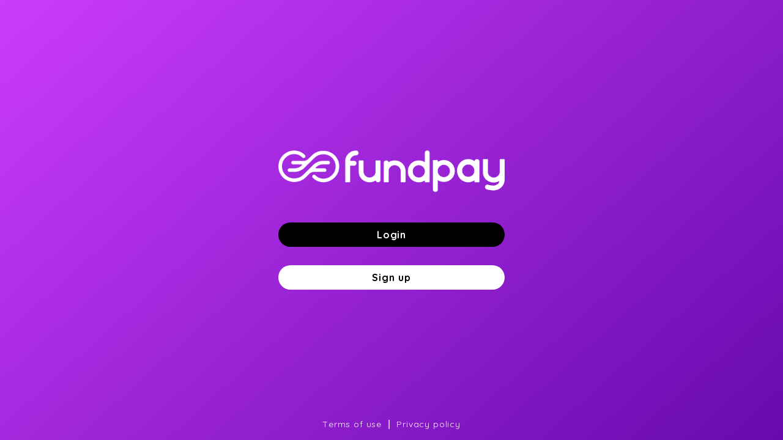

--- FILE ---
content_type: text/html
request_url: https://merchant.fundpay.co.nz/start
body_size: 487
content:
<!DOCTYPE html>
<html lang="en" mode="md">
    <head>
        <meta charset="utf-8"/>
        <title>Fund</title>
        <base href="/"/>
        <meta name="color-scheme" content="light dark"/>
        <meta name="viewport" content="viewport-fit=cover, width=device-width, initial-scale=1.0, minimum-scale=1.0, maximum-scale=1.0, user-scalable=no"/>
        <meta name="format-detection" content="telephone=no"/>
        <meta name="msapplication-tap-highlight" content="no"/>
        <link rel="icon" type="image/png" href="assets/icon/favicon.png"/>
        <!-- add to homescreen for ios -->
        <meta name="apple-mobile-web-app-capable" content="yes"/>
        <meta name="apple-mobile-web-app-status-bar-style" content="black"/>
        <link rel="preconnect" crossorigin="anonymous" href="https://fonts.googleapis.com"/>
    <link rel="stylesheet" href="styles.36e19c2eb8c27be79b93.css"></head>
    <body>
        <app-root></app-root>
    <script src="runtime.3013d9515ca607c4c904.js" defer></script><script src="polyfills.c53a15f6056c07d77c63.js" defer></script><script src="main.fb4a10287f629a7dc37c.js" defer></script></body>
</html>

--- FILE ---
content_type: application/javascript
request_url: https://merchant.fundpay.co.nz/67.573d7488b74b2597e45a.js
body_size: 3432
content:
(window.webpackJsonp=window.webpackJsonp||[]).push([[67],{fnL7:function(n,t,i){"use strict";i.r(t),i.d(t,"AccountPageModule",function(){return M});var e=i("TEn/"),c=i("ofXK"),o=i("3Pt+"),s=i("tyNb"),b=i("mrSG"),a=i("fXoL"),r=i("6NWb");const l=function(){return["far","pencil"]},u=function(){return["far","plug"]},d=function(){return["far","sign-out-alt"]};let p=(()=>{class n{constructor(n,t,i,e){this.navParams=n,this.popoverCtrl=t,this.modalController=i,this.alertController=e,this.account_page=null}ngOnInit(){this.account_page=this.navParams.data.account_page}dismiss(){return Object(b.a)(this,void 0,void 0,function*(){try{yield this.popoverCtrl.dismiss()}catch(n){}})}logout(){this.account_page.presentLogoutConfirmation(),this.dismiss()}presentAccountEdit(){this.account_page.presentAccountEdit(),this.dismiss()}presentVendIntegration(){this.account_page.presentVendIntegration(),this.dismiss()}}return n.\u0275fac=function(t){return new(t||n)(a.Jb(e.R),a.Jb(e.T),a.Jb(e.Q),a.Jb(e.a))},n.\u0275cmp=a.Db({type:n,selectors:[["app-account-options"]],decls:14,vars:9,consts:[["scrollY","false"],["lines","full",1,"ion-no-padding"],["button","true",3,"click"],["size","lg",3,"icon","fixedWidth"]],template:function(n,t){1&n&&(a.Ob(0,"ion-content",0),a.Ob(1,"ion-list",1),a.Ob(2,"ion-item",2),a.Wb("click",function(){return t.presentAccountEdit()}),a.Kb(3,"fa-icon",3),a.Ob(4,"ion-label"),a.nc(5,"Edit"),a.Nb(),a.Nb(),a.Ob(6,"ion-item",2),a.Wb("click",function(){return t.presentVendIntegration()}),a.Kb(7,"fa-icon",3),a.Ob(8,"ion-label"),a.nc(9,"Add Fundpay to Vend"),a.Nb(),a.Nb(),a.Ob(10,"ion-item",2),a.Wb("click",function(){return t.logout()}),a.Kb(11,"fa-icon",3),a.Ob(12,"ion-label"),a.nc(13,"Logout"),a.Nb(),a.Nb(),a.Nb(),a.Nb()),2&n&&(a.zb(3),a.dc("icon",a.gc(6,l))("fixedWidth",!0),a.zb(4),a.dc("icon",a.gc(7,u))("fixedWidth",!0),a.zb(4),a.dc("icon",a.gc(8,d))("fixedWidth",!0))},directives:[e.l,e.w,e.s,r.a,e.v],styles:["ion-list.list-ios[_ngcontent-%COMP%]{margin-bottom:0}fa-icon[_ngcontent-%COMP%]{padding-right:10px;color:#3a3a3a}"]}),n})();var f=i("iDwr"),m=i("b1sI"),g=i("lGQG"),h=i("H+bZ"),O=i("xXXd");function N(n,t){if(1&n&&(a.Ob(0,"ion-item",8),a.Ob(1,"ion-label"),a.nc(2,"Trading name"),a.Nb(),a.nc(3),a.Nb()),2&n){const n=a.Yb(2);a.zb(3),a.pc(" ",n.account.name," ")}}function _(n,t){if(1&n&&(a.Ob(0,"ion-item",8),a.Ob(1,"ion-label"),a.nc(2,"Phone number"),a.Nb(),a.nc(3),a.Nb()),2&n){const n=a.Yb(2);a.zb(3),a.pc(" ",n.account.phone_number," ")}}function z(n,t){if(1&n&&(a.Ob(0,"ion-item",8),a.Ob(1,"ion-label"),a.nc(2,"Email address"),a.Nb(),a.nc(3),a.Nb()),2&n){const n=a.Yb(2);a.zb(3),a.pc(" ",n.account.email_address," ")}}function y(n,t){if(1&n&&(a.Ob(0,"ion-item",8),a.Ob(1,"ion-label"),a.nc(2,"Website URL"),a.Nb(),a.nc(3),a.Nb()),2&n){const n=a.Yb(2);a.zb(3),a.pc(" ",n.account.website_url," ")}}function v(n,t){if(1&n&&(a.Ob(0,"p"),a.nc(1),a.Nb()),2&n){const n=a.Yb(3);a.zb(1),a.oc(n.account.physical_address.line_1)}}function I(n,t){if(1&n&&(a.Ob(0,"p"),a.nc(1),a.Nb()),2&n){const n=a.Yb(3);a.zb(1),a.oc(n.account.physical_address.line_2)}}function w(n,t){if(1&n&&(a.Ob(0,"p"),a.nc(1),a.Nb()),2&n){const n=a.Yb(3);a.zb(1),a.oc(n.account.physical_address.town_city)}}function Y(n,t){if(1&n&&(a.Ob(0,"p"),a.nc(1),a.Nb()),2&n){const n=a.Yb(3);a.zb(1),a.oc(n.account.physical_address.postcode)}}function C(n,t){if(1&n&&(a.Ob(0,"ion-item-group"),a.Ob(1,"ion-item-divider"),a.Ob(2,"ion-label"),a.nc(3,"Physical address"),a.Nb(),a.Nb(),a.Ob(4,"ion-item",8),a.Ob(5,"ion-label",9),a.mc(6,v,2,1,"p",7),a.mc(7,I,2,1,"p",7),a.mc(8,w,2,1,"p",7),a.mc(9,Y,2,1,"p",7),a.Nb(),a.Nb(),a.Nb()),2&n){const n=a.Yb(2);a.zb(6),a.dc("ngIf",n.account.physical_address.line_1),a.zb(1),a.dc("ngIf",n.account.physical_address.line_2),a.zb(1),a.dc("ngIf",n.account.physical_address.town_city),a.zb(1),a.dc("ngIf",n.account.physical_address.postcode)}}function A(n,t){if(1&n&&(a.Ob(0,"ion-item",8),a.Ob(1,"ion-label"),a.nc(2,"Registered business name"),a.Nb(),a.nc(3),a.Nb()),2&n){const n=a.Yb(2);a.zb(3),a.pc(" ",n.account.business_name," ")}}function k(n,t){if(1&n&&(a.Ob(0,"ion-item",8),a.Ob(1,"ion-label"),a.nc(2,"NZ Business Number (NZBN)"),a.Nb(),a.nc(3),a.Nb()),2&n){const n=a.Yb(2);a.zb(3),a.pc(" ",n.account.nzbn," ")}}function P(n,t){if(1&n&&(a.Ob(0,"ion-item",8),a.Ob(1,"ion-label"),a.nc(2,"Business type"),a.Nb(),a.nc(3),a.Nb()),2&n){const n=a.Yb(2);a.zb(3),a.pc(" ",n.account.business_type.name," ")}}function J(n,t){if(1&n&&(a.Ob(0,"ion-item",8),a.Ob(1,"ion-label"),a.nc(2,"Bank account number"),a.Nb(),a.nc(3),a.Nb()),2&n){const n=a.Yb(2);a.zb(3),a.pc(" ",n.account.bank_account_number," ")}}function W(n,t){if(1&n&&(a.Ob(0,"ion-item",8),a.Ob(1,"ion-label"),a.nc(2,"Fee"),a.Nb(),a.nc(3),a.Nb()),2&n){const n=a.Yb(2);a.zb(3),a.pc(" ",n.account.fee_percentage,"% ")}}function x(n,t){if(1&n&&(a.Ob(0,"ion-item",8),a.Ob(1,"ion-label"),a.nc(2,"Refund period"),a.Nb(),a.nc(3),a.Nb()),2&n){const n=a.Yb(2);a.zb(3),a.pc(" ",n.account.refund_period," days ")}}function j(n,t){if(1&n&&(a.Ob(0,"ion-item",8),a.Ob(1,"ion-label"),a.nc(2,"Contact person"),a.Nb(),a.nc(3),a.Nb()),2&n){const n=a.Yb(2);a.zb(3),a.pc(" ",n.account.contact_person," ")}}function S(n,t){1&n&&(a.Ob(0,"span"),a.nc(1,"No"),a.Nb())}function B(n,t){1&n&&(a.Ob(0,"span"),a.nc(1,"Yes"),a.Nb())}function E(n,t){if(1&n&&(a.Ob(0,"p"),a.nc(1),a.Nb()),2&n){const n=a.Yb(3);a.zb(1),a.oc(n.account.billing_address.line_1)}}function L(n,t){if(1&n&&(a.Ob(0,"p"),a.nc(1),a.Nb()),2&n){const n=a.Yb(3);a.zb(1),a.oc(n.account.billing_address.line_2)}}function K(n,t){if(1&n&&(a.Ob(0,"p"),a.nc(1),a.Nb()),2&n){const n=a.Yb(3);a.zb(1),a.oc(n.account.billing_address.town_city)}}function U(n,t){if(1&n&&(a.Ob(0,"p"),a.nc(1),a.Nb()),2&n){const n=a.Yb(3);a.zb(1),a.oc(n.account.billing_address.postcode)}}function D(n,t){if(1&n&&(a.Ob(0,"ion-item-group"),a.Ob(1,"ion-item-divider"),a.Ob(2,"ion-label"),a.nc(3,"Billing address"),a.Nb(),a.Nb(),a.Ob(4,"ion-item",8),a.Ob(5,"ion-label",9),a.mc(6,E,2,1,"p",7),a.mc(7,L,2,1,"p",7),a.mc(8,K,2,1,"p",7),a.mc(9,U,2,1,"p",7),a.Nb(),a.Nb(),a.Nb()),2&n){const n=a.Yb(2);a.zb(6),a.dc("ngIf",n.account.billing_address.line_1),a.zb(1),a.dc("ngIf",n.account.billing_address.line_2),a.zb(1),a.dc("ngIf",n.account.billing_address.town_city),a.zb(1),a.dc("ngIf",n.account.billing_address.postcode)}}function G(n,t){if(1&n&&(a.Ob(0,"ion-list",5),a.Ob(1,"ion-item-group"),a.Ob(2,"ion-item-divider"),a.Ob(3,"ion-label"),a.nc(4,"Trading details"),a.Nb(),a.Nb(),a.mc(5,N,4,1,"ion-item",6),a.mc(6,_,4,1,"ion-item",6),a.mc(7,z,4,1,"ion-item",6),a.mc(8,y,4,1,"ion-item",6),a.Nb(),a.mc(9,C,10,4,"ion-item-group",7),a.Ob(10,"ion-item-group"),a.Ob(11,"ion-item-divider"),a.Ob(12,"ion-label"),a.nc(13,"Business details"),a.Nb(),a.Nb(),a.mc(14,A,4,1,"ion-item",6),a.mc(15,k,4,1,"ion-item",6),a.mc(16,P,4,1,"ion-item",6),a.mc(17,J,4,1,"ion-item",6),a.mc(18,W,4,1,"ion-item",6),a.mc(19,x,4,1,"ion-item",6),a.mc(20,j,4,1,"ion-item",6),a.Ob(21,"ion-item",8),a.Ob(22,"ion-label"),a.nc(23,"Email offers and latest news"),a.Nb(),a.mc(24,S,2,0,"span",7),a.mc(25,B,2,0,"span",7),a.Nb(),a.Nb(),a.mc(26,D,10,4,"ion-item-group",7),a.Nb()),2&n){const n=a.Yb();a.zb(5),a.dc("ngIf",n.account.name),a.zb(1),a.dc("ngIf",n.account.phone_number),a.zb(1),a.dc("ngIf",n.account.email_address),a.zb(1),a.dc("ngIf",n.account.website_url),a.zb(1),a.dc("ngIf",n.account.physical_address),a.zb(5),a.dc("ngIf",n.account.name),a.zb(1),a.dc("ngIf",n.account.nzbn),a.zb(1),a.dc("ngIf",n.account.business_type&&n.account.business_type.name),a.zb(1),a.dc("ngIf",n.account.bank_account_number),a.zb(1),a.dc("ngIf",n.account.fee_percentage),a.zb(1),a.dc("ngIf",n.account.refund_period),a.zb(1),a.dc("ngIf",n.account.contact_person),a.zb(4),a.dc("ngIf",0==n.account.subscribed_marketing),a.zb(1),a.dc("ngIf",1==n.account.subscribed_marketing),a.zb(1),a.dc("ngIf",n.account.billing_address)}}const T=function(){return["fas","ellipsis-v"]},V=[{path:"",component:(()=>{class n{constructor(n,t,i,e,c,o,s,b){this.modalController=n,this.router=t,this.alertController=i,this.popoverController=e,this.loadingController=c,this.authService=o,this.apiService=s,this.observerService=b,this.account=null,this.business_type=null,this.spinner=null}ngOnInit(){this.loadData(),this.observerService.subscribe("account_updated",n=>{this.account=n})}loadData(){this.presentSpinner("Loading account").then(()=>{this.loadAccount(),this.spinner.dismiss()}).catch(()=>{this.spinner.dismiss()})}loadAccount(){return new Promise((n,t)=>{this.authService.isLoggedIn().then(()=>{this.apiService.getAccount().then(t=>{t&&(this.account=t,n())}).catch(n=>{400===n.status?this.presentAlert("Problem","Unknown error","Unfortunately something went wrong when trying to get your account."):403===n.status?this.presentAlert("Problem","Insufficient permissions","You don't have permission to view your account."):404!==n.status&&0!==n.status||this.presentAlert("Problem","Unavailable","Unfortunately we're unable to retrieve your account at this time."),t()})}).catch(()=>{this.router.navigate(["logout"],{replaceUrl:!0}).then(()=>{window.location.reload()})})})}presentLogoutConfirmation(){return Object(b.a)(this,void 0,void 0,function*(){const n=yield this.alertController.create({header:"Please confirm",message:"Are you sure you wish to logout?",buttons:[{text:"Cancel",role:"cancel"},{text:"Yes",handler:()=>{this.logout()}}]});yield n.present()})}logout(){this.router.navigate(["logout"],{replaceUrl:!0})}presentAccountOptions(n){return Object(b.a)(this,void 0,void 0,function*(){const t=yield this.popoverController.create({component:p,event:n,animated:!0,showBackdrop:!0,componentProps:{account_page:this}});return yield t.present()})}presentAccountEdit(){return Object(b.a)(this,void 0,void 0,function*(){const n=yield this.modalController.create({component:f.a});return yield n.present()})}presentVendIntegration(){return Object(b.a)(this,void 0,void 0,function*(){const n=yield this.modalController.create({component:m.a});return yield n.present()})}presentAlert(n,t,i){return Object(b.a)(this,void 0,void 0,function*(){const e=yield this.alertController.create({header:n,subHeader:t,message:i,buttons:["OK"]});yield e.present()})}presentSpinner(n){return Object(b.a)(this,void 0,void 0,function*(){this.spinner=yield this.loadingController.create({message:n,showBackdrop:!1,cssClass:"loading-spinner"}),yield this.spinner.present()})}}return n.\u0275fac=function(t){return new(t||n)(a.Jb(e.Q),a.Jb(s.g),a.Jb(e.a),a.Jb(e.T),a.Jb(e.P),a.Jb(g.a),a.Jb(h.a),a.Jb(O.a))},n.\u0275cmp=a.Db({type:n,selectors:[["app-account"]],decls:9,vars:4,consts:[[1,"ion-no-border"],["slot","end"],[3,"click"],["size","lg","slot","start",3,"icon","fixedWidth"],["class","form-wrapper",4,"ngIf"],[1,"form-wrapper"],["lines","full",4,"ngIf"],[4,"ngIf"],["lines","full"],[1,"ion-text-wrap"]],template:function(n,t){1&n&&(a.Ob(0,"ion-header",0),a.Ob(1,"ion-toolbar"),a.Ob(2,"ion-title"),a.nc(3," Account "),a.Nb(),a.Ob(4,"ion-buttons",1),a.Ob(5,"ion-button",2),a.Wb("click",function(n){return t.presentAccountOptions(n)}),a.Kb(6,"fa-icon",3),a.Nb(),a.Nb(),a.Nb(),a.Nb(),a.Ob(7,"ion-content"),a.mc(8,G,27,15,"ion-list",4),a.Nb()),2&n&&(a.zb(6),a.dc("icon",a.gc(3,T))("fixedWidth",!0),a.zb(2),a.dc("ngIf",t.account))},directives:[e.n,e.M,e.K,e.f,e.e,r.a,e.l,c.j,e.w,e.u,e.t,e.v,e.s],styles:[""]}),n})()}];let H=(()=>{class n{}return n.\u0275fac=function(t){return new(t||n)},n.\u0275mod=a.Hb({type:n}),n.\u0275inj=a.Gb({imports:[[s.i.forChild(V)],s.i]}),n})(),M=(()=>{class n{}return n.\u0275fac=function(t){return new(t||n)},n.\u0275mod=a.Hb({type:n}),n.\u0275inj=a.Gb({imports:[[r.c,e.N,c.b,o.a,H]]}),n})()}}]);
//# sourceMappingURL=67.573d7488b74b2597e45a.js.map

--- FILE ---
content_type: application/javascript
request_url: https://merchant.fundpay.co.nz/75.4fc10cebae84abb91875.js
body_size: 1645
content:
(window.webpackJsonp=window.webpackJsonp||[]).push([[75],{ulMc:function(n,t,o){"use strict";o.r(t),o.d(t,"StartPageModule",function(){return h});var i=o("ofXK"),e=o("3Pt+"),c=o("tyNb"),r=o("TEn/"),a=o("mrSG"),l=o("5d33"),s=o("fXoL"),b=o("s0xk"),u=o("n90K");let p=(()=>{class n{constructor(n,t,o,i,e,c){this.platform=n,this.router=t,this.alertController=o,this.loadingController=i,this.globalVariableService=e,this.storageService=c,this.connect_url=null,this.connect_window=null,this.callback=n=>{window.removeEventListener("message",this.callback),this.connect_window.close(),n.data.url&&n.data.url.includes("?code=")&&this.router.navigateByUrl("/oauth-callback"+n.data.url.substr(n.data.url.indexOf("?")),{replaceUrl:!0})}}ngOnInit(){}connect(){return Object(a.a)(this,void 0,void 0,function*(){this.connect_url="https://api.fundpay.co.nz/merchant/oauth2/authorize?response_type=code&client_id="+this.globalVariableService.api_client_id+"&redirect_uri="+this.globalVariableService.api_redirect_uri,this.platform.is("capacitor")?yield l.a.open({url:this.connect_url}):(this.connect_window=window.open(this.connect_url,"_blank","toolbar=no,transitionstyle=fliphorizontal,location=no"),window.addEventListener("message",this.callback))})}signup(){return Object(a.a)(this,void 0,void 0,function*(){this.connect_url="https://signup.fundpay.co.nz/merchant",this.platform.is("capacitor")?yield l.a.open({url:this.connect_url}):(this.connect_window=window.open(this.connect_url,"_blank","toolbar=no,transitionstyle=fliphorizontal,location=no"),window.addEventListener("message",this.callback))})}openTermsOfService(){return Object(a.a)(this,void 0,void 0,function*(){let n="https://www.fundpay.co.nz/merchant-agreement/";this.platform.is("capacitor")?yield l.a.open({url:n}):window.open(n,"_blank","toolbar=no,transitionstyle=fliphorizontal,location=no")})}openPrivacyPolicy(){return Object(a.a)(this,void 0,void 0,function*(){let n="https://www.fundpay.co.nz/privacy-policy/";this.platform.is("capacitor")?yield l.a.open({url:n}):window.open(n,"_blank","toolbar=no,transitionstyle=fliphorizontal,location=no")})}}return n.\u0275fac=function(t){return new(t||n)(s.Jb(r.S),s.Jb(c.g),s.Jb(r.a),s.Jb(r.P),s.Jb(b.a),s.Jb(u.a))},n.\u0275cmp=s.Db({type:n,selectors:[["app-start"]],decls:24,vars:0,consts:[[1,"wrapper"],[1,"content"],[2,"margin-bottom","50px"],[1,"ion-no-padding"],["src","../assets/white_horizontal_logo.png",1,"logo"],[2,"margin-bottom","30px"],[1,"login",3,"click"],[1,"sign-up",3,"click"],[1,"links"],["positon","start",3,"click"],["positon","end",3,"click"]],template:function(n,t){1&n&&(s.Ob(0,"ion-content"),s.Ob(1,"div",0),s.Ob(2,"ion-grid",1),s.Ob(3,"ion-row",2),s.Ob(4,"ion-col",3),s.Kb(5,"ion-img",4),s.Nb(),s.Nb(),s.Ob(6,"ion-row",5),s.Ob(7,"ion-col",3),s.Ob(8,"ion-button",6),s.Wb("click",function(){return t.connect()}),s.nc(9,"Login"),s.Nb(),s.Nb(),s.Nb(),s.Ob(10,"ion-row"),s.Ob(11,"ion-col",3),s.Ob(12,"ion-button",7),s.Wb("click",function(){return t.signup()}),s.nc(13,"Sign up"),s.Nb(),s.Nb(),s.Nb(),s.Nb(),s.Nb(),s.Ob(14,"div",8),s.Ob(15,"ion-grid"),s.Ob(16,"ion-row"),s.Ob(17,"ion-col"),s.Ob(18,"ion-buttons"),s.Ob(19,"ion-button",9),s.Wb("click",function(){return t.openTermsOfService()}),s.nc(20,"Terms of use"),s.Nb(),s.nc(21," | "),s.Ob(22,"ion-button",10),s.Wb("click",function(){return t.openPrivacyPolicy()}),s.nc(23,"Privacy policy"),s.Nb(),s.Nb(),s.Nb(),s.Nb(),s.Nb(),s.Nb(),s.Nb())},directives:[r.l,r.m,r.B,r.k,r.o,r.e,r.f],styles:["ion-content[_ngcontent-%COMP%]{--background:linear-gradient(138deg,#cb3cfc,#660aad);height:100%}.wrapper[_ngcontent-%COMP%]{display:flex;align-items:center;justify-content:center;height:100%}.content[_ngcontent-%COMP%]{max-width:430px;padding:30px}.content[_ngcontent-%COMP%]   ion-button[_ngcontent-%COMP%]{--background:#000;--color:#fff;--border-radius:25px;height:40px;width:100%;text-align:center;font-family:Quicksand,sans-serif;font-weight:600;text-transform:none;--box-shadow:none;font-size:16px;margin:0}.content[_ngcontent-%COMP%]   ion-button.sign-up[_ngcontent-%COMP%], .content[_ngcontent-%COMP%]   ion-button[_ngcontent-%COMP%]:hover{--background:#fff;--color:#000}.content[_ngcontent-%COMP%]   ion-button.sign-up[_ngcontent-%COMP%]:hover{--color:#fff;--background:#000}.links[_ngcontent-%COMP%]{position:absolute;bottom:0;width:100%;color:#fff}.links[_ngcontent-%COMP%]   ion-buttons[_ngcontent-%COMP%]{display:flex;flex-direction:row;align-items:center;justify-content:center}.links[_ngcontent-%COMP%]   ion-button[_ngcontent-%COMP%]{font-size:14px;text-transform:none;font-family:Quicksand,sans-serif}"]}),n})();var d=o("6NWb");const f=[{path:"",component:p}];let h=(()=>{class n{}return n.\u0275fac=function(t){return new(t||n)},n.\u0275mod=s.Hb({type:n}),n.\u0275inj=s.Gb({imports:[[i.b,e.a,r.N,d.c,c.i.forChild(f)]]}),n})()}}]);
//# sourceMappingURL=75.4fc10cebae84abb91875.js.map

--- FILE ---
content_type: application/javascript
request_url: https://merchant.fundpay.co.nz/45.9dd9f70afac1ceb8b19a.js
body_size: 913
content:
(window.webpackJsonp=window.webpackJsonp||[]).push([[45],{STjf:function(t,n,i){"use strict";i.r(n),i.d(n,"ion_ripple_effect",function(){return o});var a=i("2atR"),e=i("GTku");const o=class{constructor(t){Object(a.o)(this,t),this.type="bounded"}async addRipple(t,n){return new Promise(i=>{Object(a.h)(()=>{const e=this.el.getBoundingClientRect(),o=e.width,l=e.height,m=Math.sqrt(o*o+l*l),f=Math.max(l,o),d=this.unbounded?f:m+s,u=Math.floor(f*c),p=d/u;let b=t-e.left,w=n-e.top;this.unbounded&&(b=.5*o,w=.5*l);const h=b-.5*u,k=w-.5*u,y=.5*o-b,g=.5*l-w;Object(a.f)(()=>{const t=document.createElement("div");t.classList.add("ripple-effect");const n=t.style;n.top=k+"px",n.left=h+"px",n.width=n.height=u+"px",n.setProperty("--final-scale",`${p}`),n.setProperty("--translate-end",`${y}px, ${g}px`),(this.el.shadowRoot||this.el).appendChild(t),setTimeout(()=>{i(()=>{r(t)})},325)})})})}get unbounded(){return"unbounded"===this.type}render(){const t=Object(e.b)(this);return Object(a.j)(a.c,{role:"presentation",class:{[t]:!0,unbounded:this.unbounded}})}get el(){return Object(a.k)(this)}},r=t=>{t.classList.add("fade-out"),setTimeout(()=>{t.remove()},200)},s=10,c=.5;o.style=":host{left:0;right:0;top:0;bottom:0;position:absolute;contain:strict;pointer-events:none}:host(.unbounded){contain:layout size style}.ripple-effect{border-radius:50%;position:absolute;background-color:currentColor;color:inherit;contain:strict;opacity:0;-webkit-animation:225ms rippleAnimation forwards, 75ms fadeInAnimation forwards;animation:225ms rippleAnimation forwards, 75ms fadeInAnimation forwards;will-change:transform, opacity;pointer-events:none}.fade-out{-webkit-transform:translate(var(--translate-end)) scale(var(--final-scale, 1));transform:translate(var(--translate-end)) scale(var(--final-scale, 1));-webkit-animation:150ms fadeOutAnimation forwards;animation:150ms fadeOutAnimation forwards}@-webkit-keyframes rippleAnimation{from{-webkit-animation-timing-function:cubic-bezier(0.4, 0, 0.2, 1);animation-timing-function:cubic-bezier(0.4, 0, 0.2, 1);-webkit-transform:scale(1);transform:scale(1)}to{-webkit-transform:translate(var(--translate-end)) scale(var(--final-scale, 1));transform:translate(var(--translate-end)) scale(var(--final-scale, 1))}}@keyframes rippleAnimation{from{-webkit-animation-timing-function:cubic-bezier(0.4, 0, 0.2, 1);animation-timing-function:cubic-bezier(0.4, 0, 0.2, 1);-webkit-transform:scale(1);transform:scale(1)}to{-webkit-transform:translate(var(--translate-end)) scale(var(--final-scale, 1));transform:translate(var(--translate-end)) scale(var(--final-scale, 1))}}@-webkit-keyframes fadeInAnimation{from{-webkit-animation-timing-function:linear;animation-timing-function:linear;opacity:0}to{opacity:0.16}}@keyframes fadeInAnimation{from{-webkit-animation-timing-function:linear;animation-timing-function:linear;opacity:0}to{opacity:0.16}}@-webkit-keyframes fadeOutAnimation{from{-webkit-animation-timing-function:linear;animation-timing-function:linear;opacity:0.16}to{opacity:0}}@keyframes fadeOutAnimation{from{-webkit-animation-timing-function:linear;animation-timing-function:linear;opacity:0.16}to{opacity:0}}"}}]);
//# sourceMappingURL=45.9dd9f70afac1ceb8b19a.js.map

--- FILE ---
content_type: application/javascript
request_url: https://merchant.fundpay.co.nz/68.a4b9ccb081a2cf694476.js
body_size: 2671
content:
(window.webpackJsonp=window.webpackJsonp||[]).push([[68],{dTsJ:function(t,e,n){"use strict";n.r(e),n.d(e,"ChargePageModule",function(){return O});var i=n("TEn/"),r=n("tyNb"),o=n("ofXK"),s=n("3Pt+"),a=n("6NWb"),c=n("mrSG"),l=n("f0Wu"),d=n("QSgb"),h=n("fXoL"),b=n("H+bZ"),u=n("xXXd");const p=["code_input"];function m(t,e){if(1&t){const t=h.Pb();h.Mb(0),h.Ob(1,"ion-card-header"),h.Ob(2,"ion-card-title"),h.nc(3,"Charge customer"),h.Nb(),h.Nb(),h.Ob(4,"ion-card-content"),h.Ob(5,"ion-item",4),h.Ob(6,"ion-label"),h.nc(7,"Code"),h.Nb(),h.Ob(8,"ion-input",5,6),h.Wb("ngModelChange",function(e){return h.ic(t),h.Yb().code=e}),h.Nb(),h.Nb(),h.Ob(10,"ion-item",7),h.Ob(11,"ion-label"),h.nc(12,"Amount"),h.Nb(),h.Ob(13,"ion-input",8),h.Wb("ngModelChange",function(e){return h.ic(t),h.Yb().price=e}),h.Nb(),h.Nb(),h.Ob(14,"ion-item",9),h.Wb("click",function(){return h.ic(t),h.Yb().charge()}),h.Ob(15,"ion-label"),h.nc(16,"Charge"),h.Nb(),h.Nb(),h.Nb(),h.Lb()}if(2&t){const t=h.Yb();h.zb(8),h.dc("ngModel",t.code),h.zb(5),h.dc("ngModel",t.price)}}function g(t,e){if(1&t){const t=h.Pb();h.Mb(0),h.Ob(1,"ion-card-header"),h.Ob(2,"ion-card-title"),h.nc(3,"Awaiting approval"),h.Nb(),h.Nb(),h.Ob(4,"div",10),h.Kb(5,"ion-spinner",11),h.Nb(),h.Ob(6,"ion-item",9),h.Wb("click",function(){return h.ic(t),h.Yb().presentCancelTransactionConfirmation()}),h.Ob(7,"ion-label"),h.nc(8,"Cancel"),h.Nb(),h.Nb(),h.Lb()}}let f=(()=>{class t{constructor(t,e,n){this.apiService=t,this.alertController=e,this.observerService=n,this.code=null,this.price=null,this.transaction_intent_id=null,this.spinner=null}ngOnInit(){this.observerService.subscribe("transaction_intent_approved",t=>{this.transaction_intent_id&&t.id==this.transaction_intent_id&&this.clearTransactionIntent().then(()=>{this.presentAlert("Success","Transaction has been approved","")})}),this.observerService.subscribe("transaction_intent_declined",t=>{this.transaction_intent_id&&t.id==this.transaction_intent_id&&this.clearTransactionIntent().then(()=>{this.presentAlert("Declined","Transaction has been declined by the customer","")})})}ionViewDidEnter(){setTimeout(()=>{this.code_input.setFocus()},200)}charge(){let t=!0,e=/^-?\d*\.?\d*$/;null==this.code||""===this.code.trim()?(this.presentAlert("Problem","Code required",""),t=!1):e.test(String(this.code).toLowerCase())||(this.presentAlert("Problem","Invalid code",""),t=!1),Math.ceil(Math.log10(this.code))<6?(this.presentAlert("Problem","Code must be 6 digits long",""),t=!1):null==this.price||""===this.price.trim()?(this.presentAlert("Problem","Amount required",""),t=!1):0==this.price?(this.presentAlert("Problem","Amount cannot be zero",""),t=!1):this.price<0?(this.presentAlert("Problem","Amount cannot be a negative number",""),t=!1):e.test(String(this.price).toLowerCase())||(this.presentAlert("Problem","Invalid amount",""),t=!1),t&&(this.price=Number(new d.Decimal(this.price).toFixed(2)),this.apiService.getConsumerTransactionIntent(this.code).then(t=>{if(t)if(1==t.status)if(l(t.expiry_date).isAfter()){let e={status:2};e.price=this.price,this.apiService.updateConsumerTransactionIntent(t.id,e).then(t=>{this.transaction_intent_id=t.id}).catch(t=>{400===t.status?t.error.errors&&"consumer_mode_different_to_merchant_mode"==t.error.errors[0]?this.presentAlert("Problem","Mode mismatch","The consumer mode is different to the merchant mode"):this.presentAlert("Problem","Unknown error","Unfortunately something went wrong when trying to update the transaction."):404!==t.status&&0!==t.status||this.presentAlert("Problem","Unavailable","Unfortunately we're unable to update the transaction at this time.")})}else this.presentAlert("Code expired","The code has expired","");else this.presentAlert("Code already used","The code has already been used","");else this.presentAlert("Code not found","The code was not found","")}).catch(t=>{400===t.status?this.presentAlert("Problem","Unknown error","Unfortunately something went wrong when trying get the transaction."):404!==t.status&&0!==t.status||this.presentAlert("Problem","Unavailable","Unfortunately we're unable to get the transaction at this time.")}))}presentAlert(t,e,n){return Object(c.a)(this,void 0,void 0,function*(){const i=yield this.alertController.create({header:t,subHeader:e,message:n,buttons:["OK"]});yield i.present()})}presentCancelTransactionConfirmation(){return Object(c.a)(this,void 0,void 0,function*(){const t=yield this.alertController.create({header:"Confirmation",message:"Are you sure you wish to cancel this transaction?",buttons:[{text:"No"},{text:"Yes",handler:()=>{this.apiService.updateConsumerTransactionIntent(this.transaction_intent_id,{status:3}).then(()=>{this.clearTransactionIntent()})}}]});yield t.present()})}clearTransactionIntent(){return new Promise(t=>{this.transaction_intent_id=null,this.code=null,this.price=null,t()})}}return t.\u0275fac=function(e){return new(e||t)(h.Jb(b.a),h.Jb(i.a),h.Jb(u.a))},t.\u0275cmp=h.Db({type:t,selectors:[["app-charge"]],viewQuery:function(t,e){if(1&t&&h.rc(p,1),2&t){let t;h.hc(t=h.Xb())&&(e.code_input=t.first)}},decls:11,vars:2,consts:[[1,"ion-no-border"],[1,"form-wrapper"],[1,"charge-input-form"],[4,"ngIf"],["lines","none","detail","false",1,"ion-text-wrap"],["type","tel","inputmode","decimal","maxlength","6",3,"ngModel","ngModelChange"],["code_input",""],["lines","none","detail","false"],["type","tel","inputmode","decimal","maxlength","10",3,"ngModel","ngModelChange"],["text-center","","button","true","lines","none","detail","false",1,"button",3,"click"],[1,"spinner-wrapper"],["name","lines-small"]],template:function(t,e){1&t&&(h.Ob(0,"ion-header",0),h.Ob(1,"ion-toolbar"),h.Ob(2,"ion-title"),h.nc(3," Charge "),h.Nb(),h.Nb(),h.Nb(),h.Ob(4,"ion-content"),h.Ob(5,"div",1),h.Ob(6,"ion-card",2),h.mc(7,m,17,2,"ng-container",3),h.mc(8,g,9,0,"ng-container",3),h.Nb(),h.Ob(9,"p"),h.nc(10,"Tip: Bookmark this page in your browser so you can access it quickly"),h.Nb(),h.Nb(),h.Nb()),2&t&&(h.zb(7),h.dc("ngIf",!e.transaction_intent_id),h.zb(1),h.dc("ngIf",e.transaction_intent_id))},directives:[i.n,i.M,i.K,i.l,i.g,o.j,i.i,i.j,i.h,i.s,i.v,i.r,i.W,s.b,s.e,s.f,i.E],styles:[".form-wrapper[_ngcontent-%COMP%]{height:100%;display:flex;flex-direction:column;align-items:center;justify-content:center}.charge-input-form[_ngcontent-%COMP%]{width:60%}.charge-input-form[_ngcontent-%COMP%]   ion-card-title[_ngcontent-%COMP%]{text-align:center;--color:#000;font-family:Quicksand,sans-serif;font-size:1.5em;font-weight:800}.charge-input-form[_ngcontent-%COMP%]   ion-item[_ngcontent-%COMP%]{margin:0 auto 15px;border-radius:25px;border:thin solid #000;width:90%}.button[_ngcontent-%COMP%], .charge-input-form[_ngcontent-%COMP%]   ion-label[_ngcontent-%COMP%]{font-family:Quicksand,sans-serif;font-weight:600}.button[_ngcontent-%COMP%]{text-align:center!important;--background:#000!important;color:#fff;border-radius:25px}.button[_ngcontent-%COMP%]:active, .button[_ngcontent-%COMP%]:hover{--color:#fff}.spinner-wrapper[_ngcontent-%COMP%]{width:100%;text-align:center;margin-bottom:2vh}.charge-input-form[_ngcontent-%COMP%]   ion-spinner[_ngcontent-%COMP%]{margin-left:auto;margin-right:auto;width:8em;height:8em}"]}),t})();const _=[{path:"",component:f}];let C=(()=>{class t{}return t.\u0275fac=function(e){return new(e||t)},t.\u0275mod=h.Hb({type:t}),t.\u0275inj=h.Gb({imports:[[r.i.forChild(_)],r.i]}),t})(),O=(()=>{class t{}return t.\u0275fac=function(e){return new(e||t)},t.\u0275mod=h.Hb({type:t}),t.\u0275inj=h.Gb({imports:[[a.c,i.N,o.b,s.a,r.i.forChild([{path:"",component:f}]),C]]}),t})()}}]);
//# sourceMappingURL=68.a4b9ccb081a2cf694476.js.map

--- FILE ---
content_type: application/javascript
request_url: https://merchant.fundpay.co.nz/70.ebc225bab961b7802554.js
body_size: 3130
content:
(window.webpackJsonp=window.webpackJsonp||[]).push([[70],{M0iQ:function(t,e,n){"use strict";n.r(e),n.d(e,"PayoutsPageModule",function(){return N});var i=n("TEn/"),o=n("ofXK"),s=n("3Pt+"),a=n("tyNb"),r=n("mrSG"),l=n("f0Wu"),c=n("fXoL"),u=n("lGQG"),h=n("H+bZ"),b=n("xXXd"),p=n("6NWb");function d(t,e){if(1&t){const t=c.Pb();c.Ob(0,"p"),c.Ob(1,"a",6),c.Wb("click",function(){return c.ic(t),c.Yb().openReleaseForPayoutAlert()}),c.nc(2,"Release now"),c.Nb(),c.Nb()}}const f=function(){return["far","hashtag"]};function g(t,e){if(1&t&&(c.Ob(0,"h3"),c.Kb(1,"fa-icon",10),c.nc(2),c.Nb()),2&t){const t=c.Yb().$implicit;c.zb(1),c.dc("icon",c.gc(3,f))("fixedWidth",!0),c.zb(1),c.pc("",t.number," ")}}const m=function(){return["far","sack"]};function y(t,e){if(1&t&&(c.Ob(0,"p"),c.Kb(1,"fa-icon",10),c.nc(2),c.Zb(3,"number"),c.Nb()),2&t){const t=c.Yb().$implicit;c.zb(1),c.dc("icon",c.gc(6,m))("fixedWidth",!0),c.zb(1),c.pc("$",c.ac(3,3,t.price,"1.2")," ")}}const _=function(){return["far","calendar-alt"]},P=function(){return["far","clock"]};function O(t,e){if(1&t&&(c.Ob(0,"ion-item",8),c.Ob(1,"ion-label",9),c.mc(2,g,3,4,"h3",4),c.Ob(3,"p"),c.Kb(4,"fa-icon",10),c.nc(5),c.Kb(6,"fa-icon",10),c.nc(7),c.Nb(),c.mc(8,y,4,7,"p",4),c.Nb(),c.Nb()),2&t){const t=e.$implicit,n=c.Yb(2);c.fc("routerLink","./",t.id,""),c.zb(2),c.dc("ngIf",t.number),c.zb(2),c.dc("icon",c.gc(9,_))("fixedWidth",!0),c.zb(1),c.pc("",n.moment(t.created_date).format("D MMM YYYY")," "),c.zb(1),c.dc("icon",c.gc(10,P))("fixedWidth",!0),c.zb(1),c.pc("",n.moment(t.created_date).format("HH:mm")," "),c.zb(1),c.dc("ngIf",t.price)}}function v(t,e){if(1&t&&(c.Ob(0,"ion-item-group"),c.Ob(1,"ion-item-divider"),c.Ob(2,"ion-label"),c.nc(3,"Previous payouts"),c.Nb(),c.Nb(),c.Ob(4,"ion-list"),c.mc(5,O,9,11,"ion-item",7),c.Nb(),c.Nb()),2&t){const t=c.Yb();c.zb(5),c.dc("ngForOf",t.visible_payouts)}}function w(t,e){if(1&t){const t=c.Pb();c.Ob(0,"ion-infinite-scroll",11),c.Wb("ionInfinite",function(e){return c.ic(t),c.Yb().showMoreVisiblePayouts(e)}),c.Kb(1,"ion-infinite-scroll-content",12),c.Nb()}}const C=[{path:"",component:(()=>{class t{constructor(t,e,n,i,o,s,a){this.modalController=t,this.loadingController=e,this.alertController=n,this.authService=i,this.apiService=o,this.observerService=s,this.router=a,this.spinner=null,this.moment=l,this.unpaid_released_payout_balance=0,this.unpaid_unreleased_payout_balance=0,this.payouts=null,this.visible_payouts=null}ngOnInit(){this.presentSpinner("Loading payouts").then(()=>{this.loadPayouts().then(()=>{this.showInitialVisiblePayouts(),this.loadUnpaidPayoutTransactions().then(()=>{this.spinner.dismiss()}).catch(()=>{this.spinner.dismiss()})}).catch(()=>{this.spinner.dismiss()})}),this.observerService.subscribe("transaction_intent_approved",()=>{this.loadUnpaidPayoutTransactions().then(()=>{this.spinner.dismiss()}).catch(()=>{this.spinner.dismiss()})})}loadPayouts(){return new Promise((t,e)=>{this.payouts=null,this.visible_payouts=null,this.authService.isLoggedIn().then(()=>{this.apiService.getPayouts({}).then(e=>{e&&(this.payouts=e,t())}).catch(t=>{t&&(400===t.status?this.presentAlert("Problem","Unknown error","Unfortunately something went wrong when trying to get a list of payouts."):403===t.status?this.presentAlert("Problem","Insufficient permissions","You don't have permission to view a list of payouts."):404!==t.status&&0!==t.status||this.presentAlert("Problem","Unavailable","Unfortunately we're unable to retrieve a list of payouts at this time.")),e()})}).catch(()=>{this.router.navigate(["logout"],{replaceUrl:!0}).then(()=>{window.location.reload()})})})}loadUnpaidPayoutTransactions(){return new Promise((t,e)=>{this.authService.isLoggedIn().then(()=>{this.apiService.getConsumerTransactions({filter:"unpaid_merchant_payout"}).then(e=>{if(e){this.unpaid_released_payout_balance=0,this.unpaid_unreleased_payout_balance=0;for(let t=0;t<e.length;t++)e[t].released_for_merchant_payout?this.unpaid_released_payout_balance+=e[t].merchant_payout.price:this.unpaid_unreleased_payout_balance+=e[t].merchant_payout.price;t()}}).catch(t=>{t&&(400===t.status?this.presentAlert("Problem","Unknown error","Unfortunately something went wrong when trying to get a list of transactions."):403===t.status?this.presentAlert("Problem","Insufficient permissions","You don't have permission to view a list of transactions."):404!==t.status&&0!==t.status||this.presentAlert("Problem","Unavailable","Unfortunately we're unable to retrieve a list of transactions at this time.")),e()})}).catch(()=>{this.router.navigate(["logout"],{replaceUrl:!0}).then(()=>{window.location.reload()})})})}refreshPayouts(t){this.loadPayouts().then(()=>{this.showInitialVisiblePayouts(),this.loadUnpaidPayoutTransactions().then(()=>{t.target.complete()}).catch(()=>{t.target.complete()})}).catch(()=>{t.target.complete()})}showInitialVisiblePayouts(){return new Promise((t,e)=>{this.payouts&&!this.visible_payouts&&(this.visible_payouts=[]);let n=this.visible_payouts.length;for(let i=0;i<15;i++){let t=i+n;if(!(this.payouts.length>t))break;this.visible_payouts.push(this.payouts[t])}t()})}showMoreVisiblePayouts(t){let e=this.visible_payouts.length;for(let n=0;n<10;n++){let t=n+e;if(!(this.payouts.length>t))break;this.visible_payouts.push(this.payouts[t])}t.target.complete()}openReleaseForPayoutAlert(){return Object(r.a)(this,void 0,void 0,function*(){const t=yield this.alertController.create({header:"Are you sure?",message:"By releasing these transactions for payout you are forfeiting the ability to refund them later.",buttons:[{text:"Cancel",handler:()=>{}},{text:"Release now",cssClass:"my-custom-class",handler:()=>{this.presentSpinner("Releasing").then(()=>{this.authService.isLoggedIn().then(()=>{this.apiService.releaseConsumerTransactionsForPayout().then(()=>{this.loadUnpaidPayoutTransactions().then(()=>{this.spinner.dismiss()}).catch(()=>{this.spinner.dismiss()})}).catch(t=>{t&&(400===t.status?this.presentAlert("Problem","Unknown error","Unfortunately something went wrong when trying to release for payout."):403===t.status?this.presentAlert("Problem","Insufficient permissions","You don't have permission to release for payout."):404!==t.status&&0!==t.status||this.presentAlert("Problem","Unavailable","Unfortunately we're unable to release for payout at this time.")),this.spinner.dismiss()})}).catch(()=>{this.spinner.dismiss(),this.router.navigate(["logout"],{replaceUrl:!0}).then(()=>{window.location.reload()})})})}}]});yield t.present()})}presentAlert(t,e,n){return Object(r.a)(this,void 0,void 0,function*(){const i=yield this.alertController.create({header:t,subHeader:e,message:n,buttons:["OK"]});yield i.present()})}presentSpinner(t){return Object(r.a)(this,void 0,void 0,function*(){this.spinner=yield this.loadingController.create({message:t,showBackdrop:!0,cssClass:"loading-spinner"}),yield this.spinner.present()})}}return t.\u0275fac=function(e){return new(e||t)(c.Jb(i.Q),c.Jb(i.P),c.Jb(i.a),c.Jb(u.a),c.Jb(h.a),c.Jb(b.a),c.Jb(a.g))},t.\u0275cmp=c.Db({type:t,selectors:[["app-payouts"]],decls:23,vars:11,consts:[[1,"ion-no-border"],["slot","fixed","pullFactor","0.5","pullMin","100","pullMax","200",3,"ionRefresh"],["pullingIcon","refresh","pullingText","Pull to refresh","refreshingSpinner","crescent","refreshingText","Refreshing"],["slot","fixed","lines","full"],[4,"ngIf"],["threshold","100px",3,"ionInfinite",4,"ngIf"],[3,"click"],["routerDirection","forward","lines","full",3,"routerLink",4,"ngFor","ngForOf"],["routerDirection","forward","lines","full",3,"routerLink"],[1,"ion-text-wrap"],[3,"icon","fixedWidth"],["threshold","100px",3,"ionInfinite"],["loadingSpinner","crescent","loadingText","Loading"]],template:function(t,e){1&t&&(c.Ob(0,"ion-header",0),c.Ob(1,"ion-toolbar"),c.Ob(2,"ion-title"),c.nc(3," Payouts "),c.Nb(),c.Nb(),c.Nb(),c.Ob(4,"ion-content"),c.Ob(5,"ion-refresher",1),c.Wb("ionRefresh",function(t){return e.refreshPayouts(t)}),c.Kb(6,"ion-refresher-content",2),c.Nb(),c.Ob(7,"ion-item-group"),c.Ob(8,"ion-item",3),c.Ob(9,"ion-label"),c.Ob(10,"h3"),c.nc(11,"Awaiting release"),c.Nb(),c.mc(12,d,3,0,"p",4),c.Nb(),c.nc(13),c.Zb(14,"number"),c.Nb(),c.Ob(15,"ion-item",3),c.Ob(16,"ion-label"),c.Ob(17,"h3"),c.nc(18,"Next payout"),c.Nb(),c.Nb(),c.nc(19),c.Zb(20,"number"),c.Nb(),c.Nb(),c.mc(21,v,6,1,"ion-item-group",4),c.mc(22,w,2,0,"ion-infinite-scroll",5),c.Nb()),2&t&&(c.zb(12),c.dc("ngIf",e.unpaid_unreleased_payout_balance>0),c.zb(1),c.pc(" $",c.ac(14,5,e.unpaid_unreleased_payout_balance,"1.2")," "),c.zb(6),c.pc(" $",c.ac(20,8,e.unpaid_released_payout_balance,"1.2")," "),c.zb(2),c.dc("ngIf",e.visible_payouts&&0!=e.visible_payouts.length),c.zb(1),c.dc("ngIf",e.visible_payouts&&0!=e.visible_payouts.length))},directives:[i.n,i.M,i.K,i.l,i.y,i.z,i.u,i.s,i.v,o.j,i.t,i.w,o.i,i.U,a.h,p.a,i.p,i.q],pipes:[o.d],styles:[".balance[_ngcontent-%COMP%]{--background:#f5f5f5;--padding-bottom:0!important;border-bottom:1px solid #ccc}.balance[_ngcontent-%COMP%]   ion-item[_ngcontent-%COMP%]{--background:#f5f5f5;font-weight:700;--padding:0;--margin:0}.balance[_ngcontent-%COMP%]   ion-label[_ngcontent-%COMP%]:last-child{text-align:right}.balance[_ngcontent-%COMP%]   ion-label[_ngcontent-%COMP%]{font-family:Nunito Sans,sans-serif}h3[_ngcontent-%COMP%]{font-size:18px}a[_ngcontent-%COMP%]{color:#cb3cfc;cursor:pointer}ion-header[_ngcontent-%COMP%]   fa-icon[_ngcontent-%COMP%]{margin-right:8px}ion-list[_ngcontent-%COMP%]   ion-item[_ngcontent-%COMP%]   h3[_ngcontent-%COMP%]{font-size:16px;margin-bottom:5px}ion-list[_ngcontent-%COMP%]   ion-item[_ngcontent-%COMP%]   p[_ngcontent-%COMP%]   fa-icon[_ngcontent-%COMP%]{margin-left:5px;margin-right:5px}ion-list[_ngcontent-%COMP%]   ion-item[_ngcontent-%COMP%]   p[_ngcontent-%COMP%]   fa-icon[_ngcontent-%COMP%]:first-child{margin-left:0;margin-bottom:5px}"]}),t})()}];let M=(()=>{class t{}return t.\u0275fac=function(e){return new(e||t)},t.\u0275mod=c.Hb({type:t}),t.\u0275inj=c.Gb({imports:[[a.i.forChild(C)],a.i]}),t})(),N=(()=>{class t{}return t.\u0275fac=function(e){return new(e||t)},t.\u0275mod=c.Hb({type:t}),t.\u0275inj=c.Gb({imports:[[p.c,i.N,o.b,s.a,M]]}),t})()}}]);
//# sourceMappingURL=70.ebc225bab961b7802554.js.map

--- FILE ---
content_type: application/javascript
request_url: https://merchant.fundpay.co.nz/74.0dd6bae12a0429131293.js
body_size: 4133
content:
(window.webpackJsonp=window.webpackJsonp||[]).push([[74],{"7lSN":function(n,t,i){"use strict";i.r(t),i.d(t,"TransactionsPageModule",function(){return U});var e=i("TEn/"),s=i("ofXK"),a=i("3Pt+"),o=i("6NWb"),r=i("tyNb"),c=i("mrSG"),b=i("f0Wu"),l=i("NcHC"),m=i("fXoL"),f=i("lGQG"),h=i("H+bZ"),_=i("xXXd");function d(n,t){if(1&n&&(m.Ob(0,"ion-badge"),m.nc(1),m.Nb()),2&n){const n=m.Yb(2);m.zb(1),m.pc("#",n.transaction_search_params.number,"")}}function u(n,t){if(1&n&&(m.Ob(0,"ion-badge"),m.nc(1),m.Nb()),2&n){const n=m.Yb(2);m.zb(1),m.oc(n.transaction_search_params.consumer_first_name)}}function p(n,t){if(1&n&&(m.Ob(0,"ion-badge"),m.nc(1),m.Nb()),2&n){const n=m.Yb(2);m.zb(1),m.oc(n.transaction_search_params.consumer_last_name)}}function g(n,t){if(1&n&&(m.Ob(0,"ion-badge"),m.nc(1),m.Nb()),2&n){const n=m.Yb(2);m.zb(1),m.pc("From: ",n.moment(n.transaction_search_params.from_date).format("D MMM YYYY, HH:mm"),"")}}function O(n,t){if(1&n&&(m.Ob(0,"ion-badge"),m.nc(1),m.Nb()),2&n){const n=m.Yb(2);m.zb(1),m.pc("To: ",n.moment(n.transaction_search_params.to_date).format("D MMM YYYY, HH:mm"),"")}}function M(n,t){if(1&n){const n=m.Pb();m.Ob(0,"ion-toolbar"),m.Ob(1,"ion-item",9),m.Wb("click",function(){return m.ic(n),m.Yb().presentTransactionSearch()}),m.Ob(2,"ion-label",10),m.nc(3,"Filtered by:"),m.Nb(),m.Ob(4,"div",11),m.mc(5,d,2,1,"ion-badge",4),m.mc(6,u,2,1,"ion-badge",4),m.mc(7,p,2,1,"ion-badge",4),m.mc(8,g,2,1,"ion-badge",4),m.mc(9,O,2,1,"ion-badge",4),m.Nb(),m.Nb(),m.Nb()}if(2&n){const n=m.Yb();m.zb(5),m.dc("ngIf",n.transaction_search_params.number),m.zb(1),m.dc("ngIf",n.transaction_search_params.consumer_first_name),m.zb(1),m.dc("ngIf",n.transaction_search_params.consumer_last_name),m.zb(1),m.dc("ngIf",n.transaction_search_params.from_date),m.zb(1),m.dc("ngIf",n.transaction_search_params.to_date)}}const v=function(){return["fal","sack-dollar"]};function z(n,t){1&n&&(m.Mb(0),m.Kb(1,"fa-icon",15),m.Lb()),2&n&&(m.zb(1),m.dc("icon",m.gc(2,v))("fixedWidth",!0))}const P=function(){return["fal","undo"]};function C(n,t){1&n&&(m.Mb(0),m.Kb(1,"fa-icon",15),m.Lb()),2&n&&(m.zb(1),m.dc("icon",m.gc(2,P))("fixedWidth",!0))}const N=function(){return["far","hashtag"]};function w(n,t){if(1&n&&(m.Ob(0,"h3"),m.Kb(1,"fa-icon",15),m.nc(2),m.Nb()),2&n){const n=m.Yb().$implicit;m.zb(1),m.dc("icon",m.gc(3,N))("fixedWidth",!0),m.zb(1),m.pc("",n.number," ")}}function x(n,t){if(1&n&&(m.Mb(0),m.nc(1),m.Lb()),2&n){const n=m.Yb(2).$implicit;m.zb(1),m.pc("",n.consumer.first_name," ")}}function I(n,t){if(1&n&&(m.Mb(0),m.nc(1),m.Lb()),2&n){const n=m.Yb(2).$implicit;m.zb(1),m.oc(n.consumer.last_name)}}const y=function(){return["far","user"]};function Y(n,t){if(1&n&&(m.Ob(0,"p"),m.Kb(1,"fa-icon",15),m.mc(2,x,2,1,"ng-container",4),m.mc(3,I,2,1,"ng-container",4),m.Nb()),2&n){const n=m.Yb().$implicit;m.zb(1),m.dc("icon",m.gc(4,y))("fixedWidth",!0),m.zb(1),m.dc("ngIf",n.consumer.first_name),m.zb(1),m.dc("ngIf",n.consumer.last_name)}}function T(n,t){if(1&n&&(m.Mb(0),m.Ob(1,"span",17),m.nc(2),m.Zb(3,"number"),m.Nb(),m.Lb()),2&n){const n=m.Yb().$implicit;m.zb(2),m.pc("\u2013$",m.ac(3,1,n.price,"1.2"),"")}}function k(n,t){if(1&n&&(m.Mb(0),m.Ob(1,"span",18),m.nc(2),m.Zb(3,"number"),m.Nb(),m.Lb()),2&n){const n=m.Yb().$implicit;m.zb(2),m.pc("+$",m.ac(3,1,-1*n.price,"1.2"),"")}}const S=function(){return["far","calendar-alt"]},W=function(){return["far","clock"]};function L(n,t){if(1&n&&(m.Ob(0,"ion-item",13),m.Ob(1,"ion-thumbnail",14),m.mc(2,z,2,3,"ng-container",4),m.mc(3,C,2,3,"ng-container",4),m.Nb(),m.Ob(4,"ion-label"),m.mc(5,w,3,4,"h3",4),m.mc(6,Y,4,5,"p",4),m.Ob(7,"p"),m.Kb(8,"fa-icon",15),m.nc(9),m.Nb(),m.Ob(10,"p"),m.Kb(11,"fa-icon",15),m.nc(12),m.Nb(),m.Nb(),m.Ob(13,"ion-note",16),m.mc(14,T,4,4,"ng-container",4),m.mc(15,k,4,4,"ng-container",4),m.Nb(),m.Nb()),2&n){const n=t.$implicit,i=m.Yb(2);m.fc("routerLink","./",n.id,""),m.zb(2),m.dc("ngIf",2==n.type),m.zb(1),m.dc("ngIf",4==n.type),m.zb(2),m.dc("ngIf",n.number),m.zb(1),m.dc("ngIf",n.consumer.first_name||n.consumer.last_name),m.zb(2),m.dc("icon",m.gc(13,S))("fixedWidth",!0),m.zb(1),m.pc("",i.moment(n.created_date).format("D MMM YYYY")," "),m.zb(2),m.dc("icon",m.gc(14,W))("fixedWidth",!0),m.zb(1),m.pc("",i.moment(n.created_date).format("HH:mm")," "),m.zb(2),m.dc("ngIf",n.price>0),m.zb(1),m.dc("ngIf",n.price<0)}}function K(n,t){if(1&n&&(m.Ob(0,"ion-list"),m.mc(1,L,16,15,"ion-item",12),m.Nb()),2&n){const n=m.Yb();m.zb(1),m.dc("ngForOf",n.visible_transactions)}}function j(n,t){if(1&n){const n=m.Pb();m.Ob(0,"ion-infinite-scroll",19),m.Wb("ionInfinite",function(t){return m.ic(n),m.Yb().showMoreVisibleTransactions(t)}),m.Kb(1,"ion-infinite-scroll-content",20),m.Nb()}}const H=function(){return["far","dollar-sign"]};function J(n,t){1&n&&(m.Ob(0,"ion-grid",21),m.Ob(1,"ion-row",22),m.Ob(2,"p"),m.Kb(3,"fa-icon",23),m.Ob(4,"span"),m.nc(5,"No transactions found"),m.Nb(),m.Nb(),m.Nb(),m.Nb()),2&n&&(m.zb(3),m.dc("icon",m.gc(1,H)))}const $=function(){return["fas","search"]},D=[{path:"",component:(()=>{class n{constructor(n,t,i,e,s,a,o,r){this.modalController=n,this.loadingController=t,this.alertController=i,this.authService=e,this.apiService=s,this.observerService=a,this.router=o,this.location=r,this.transaction_search_params={},this.spinner=null,this.moment=b,this.transactions=null,this.visible_transactions=null}ngOnInit(){this.presentSpinner("Loading transactions").then(()=>{this.loadTransactions().then(()=>{this.showInitialVisibleTransactions(),this.spinner.dismiss()}).catch(()=>{this.spinner.dismiss()})}),this.observerService.subscribe("transaction_intent_approved",()=>{this.loadTransactions().then(()=>{this.showInitialVisibleTransactions()})}),this.observerService.subscribe("transaction_added",()=>{this.loadTransactions().then(()=>{this.showInitialVisibleTransactions()})})}loadTransactions(){return new Promise((n,t)=>{this.transactions=null,this.visible_transactions=null,this.authService.isLoggedIn().then(()=>{this.apiService.getConsumerTransactions(this.transaction_search_params).then(t=>{t&&(this.transactions=t,n())}).catch(n=>{n&&(400===n.status?this.presentAlert("Problem","Unknown error","Unfortunately something went wrong when trying to get a list of transactions."):403===n.status?this.presentAlert("Problem","Insufficient permissions","You don't have permission to view a list of transactions."):404!==n.status&&0!==n.status||this.presentAlert("Problem","Unavailable","Unfortunately we're unable to retrieve a list of transactions at this time.")),t()})}).catch(()=>{this.router.navigate(["logout"],{replaceUrl:!0}).then(()=>{window.location.reload()})})})}refreshTransactions(n){this.loadTransactions().then(()=>{this.showInitialVisibleTransactions().then(()=>n.target.complete())}).catch(()=>n.target.complete())}showInitialVisibleTransactions(){return new Promise((n,t)=>{this.transactions&&!this.visible_transactions&&(this.visible_transactions=[]);let i=this.visible_transactions.length;for(let e=0;e<15;e++){let n=e+i;if(!(this.transactions.length>n))break;this.visible_transactions.push(this.transactions[n])}n()})}showMoreVisibleTransactions(n){let t=this.visible_transactions.length;for(let i=0;i<10;i++){let n=i+t;if(!(this.transactions.length>n))break;this.visible_transactions.push(this.transactions[n])}n.target.complete()}goBack(n){window.history.length>1?this.location.back():this.router.navigateByUrl(n)}presentTransactionSearch(){return Object(c.a)(this,void 0,void 0,function*(){let n={};this.transaction_search_params.number&&(n.number=this.transaction_search_params.number),this.transaction_search_params.consumer_first_name&&(n.consumer_first_name=this.transaction_search_params.consumer_first_name),this.transaction_search_params.consumer_last_name&&(n.consumer_last_name=this.transaction_search_params.consumer_last_name),this.transaction_search_params.from_date&&(n.from_date=this.transaction_search_params.from_date),this.transaction_search_params.to_date&&(n.to_date=this.transaction_search_params.to_date);let t={};Object.keys(n).sort().forEach(function(i){t[i]=n[i]});const i=yield this.modalController.create({component:l.a,componentProps:n});return i.onDidDismiss().then(n=>{if(n.data){let t=n.data;t.number&&t.number.length?this.transaction_search_params.number=Number(t.number):delete this.transaction_search_params.number,t.consumer_first_name&&t.consumer_first_name.length?this.transaction_search_params.consumer_first_name=t.consumer_first_name:delete this.transaction_search_params.consumer_first_name,t.consumer_last_name&&t.consumer_last_name.length?this.transaction_search_params.consumer_last_name=t.consumer_last_name:delete this.transaction_search_params.consumer_last_name,t.from_date&&t.from_date.length?this.transaction_search_params.from_date=b(t.from_date).utc().format():delete this.transaction_search_params.from_date,t.to_date&&t.to_date.length?this.transaction_search_params.to_date=b(t.to_date).utc().format():delete this.transaction_search_params.to_date;let i={};Object.keys(t).sort().forEach(function(n){i[n]=t[n]}),this.presentSpinner("Loading transactions").then(()=>{this.loadTransactions().then(()=>{this.showInitialVisibleTransactions(),this.spinner.dismiss()}).catch(()=>{this.spinner.dismiss()})})}}),yield i.present()})}presentAlert(n,t,i){return Object(c.a)(this,void 0,void 0,function*(){const e=yield this.alertController.create({header:n,subHeader:t,message:i,buttons:["OK"]});yield e.present()})}presentSpinner(n){return Object(c.a)(this,void 0,void 0,function*(){this.spinner=yield this.loadingController.create({message:n,showBackdrop:!0,cssClass:"loading-spinner"}),yield this.spinner.present()})}}return n.\u0275fac=function(t){return new(t||n)(m.Jb(e.Q),m.Jb(e.P),m.Jb(e.a),m.Jb(f.a),m.Jb(h.a),m.Jb(_.a),m.Jb(r.g),m.Jb(s.g))},n.\u0275cmp=m.Db({type:n,selectors:[["app-transactions"]],decls:14,vars:7,consts:[[1,"ion-no-border"],["slot","end"],[3,"click"],["size","lg","slot","start",3,"icon","fixedWidth"],[4,"ngIf"],["slot","fixed","pullFactor","0.5","pullMin","100","pullMax","200",3,"ionRefresh"],["pullingIcon","refresh","pullingText","Pull to refresh","refreshingSpinner","crescent","refreshingText","Refreshing"],["threshold","100px",3,"ionInfinite",4,"ngIf"],["class","nothing-found",4,"ngIf"],["lines","full","button","true",1,"filter-info",3,"click"],["position","stacked"],[1,"filter-badges"],["routerDirection","forward","lines","full",3,"routerLink",4,"ngFor","ngForOf"],["routerDirection","forward","lines","full",3,"routerLink"],["slot","start",1,"ion-align-self-start"],[3,"icon","fixedWidth"],["slot","end",1,"price"],[1,"negative"],[1,"positive"],["threshold","100px",3,"ionInfinite"],["loadingSpinner","crescent","loadingText","Loading"],[1,"nothing-found"],[1,"ion-align-items-center","ion-justify-content-center",2,"height","100%","flex-direction","column"],["size","6x",3,"icon"]],template:function(n,t){1&n&&(m.Ob(0,"ion-header",0),m.Ob(1,"ion-toolbar"),m.Ob(2,"ion-title"),m.nc(3," Transactions "),m.Nb(),m.Ob(4,"ion-buttons",1),m.Ob(5,"ion-button",2),m.Wb("click",function(){return t.presentTransactionSearch()}),m.Kb(6,"fa-icon",3),m.Nb(),m.Nb(),m.Nb(),m.mc(7,M,10,5,"ion-toolbar",4),m.Nb(),m.Ob(8,"ion-content"),m.Ob(9,"ion-refresher",5),m.Wb("ionRefresh",function(n){return t.refreshTransactions(n)}),m.Kb(10,"ion-refresher-content",6),m.Nb(),m.mc(11,K,2,1,"ion-list",4),m.mc(12,j,2,0,"ion-infinite-scroll",7),m.mc(13,J,6,2,"ion-grid",8),m.Nb()),2&n&&(m.zb(6),m.dc("icon",m.gc(6,$))("fixedWidth",!0),m.zb(1),m.dc("ngIf",t.transaction_search_params.number||t.transaction_search_params.consumer_first_name||t.transaction_search_params.consumer_last_name||t.transaction_search_params.from_date||t.transaction_search_params.to_date),m.zb(4),m.dc("ngIf",t.visible_transactions&&0!=t.visible_transactions.length),m.zb(1),m.dc("ngIf",t.visible_transactions&&0!=t.visible_transactions.length),m.zb(1),m.dc("ngIf",t.visible_transactions&&0==t.visible_transactions.length))},directives:[e.n,e.M,e.K,e.f,e.e,o.a,s.j,e.l,e.y,e.z,e.s,e.v,e.d,e.w,s.i,e.U,r.h,e.J,e.x,e.p,e.q,e.m,e.B],pipes:[s.d],styles:[".filter-info[_ngcontent-%COMP%]{--background:#f5f5f5;--padding-start:18px}.filter-info[_ngcontent-%COMP%]   ion-label[_ngcontent-%COMP%]{font-size:20px!important;font-weight:700!important;color:#666}.filter-badges[_ngcontent-%COMP%]{display:inline-block;padding:15px 0 10px}.filter-badges[_ngcontent-%COMP%]   ion-badge[_ngcontent-%COMP%]{margin-right:5px;background:none;border:1px solid #999;color:#666}ion-header[_ngcontent-%COMP%]   fa-icon[_ngcontent-%COMP%]{margin-right:8px}ion-item[_ngcontent-%COMP%]   ion-thumbnail[_ngcontent-%COMP%]{align-items:flex-start;display:flex;justify-content:center;padding-top:6px}ion-item[_ngcontent-%COMP%]   ion-thumbnail[_ngcontent-%COMP%]   fa-icon[_ngcontent-%COMP%]{font-size:40px;color:#333;align-self:center}ion-item[_ngcontent-%COMP%]   ion-thumbnail[_ngcontent-%COMP%]   ion-img[_ngcontent-%COMP%]{object-fit:contain}ion-item[_ngcontent-%COMP%]   ion-label[_ngcontent-%COMP%]   h3[_ngcontent-%COMP%]{font-family:Quicksand,sans-serif;font-weight:600;font-size:18px}ion-item[_ngcontent-%COMP%]   ion-label[_ngcontent-%COMP%]   p[_ngcontent-%COMP%]{font-family:Nunito Sans,sans-serif}ion-item[_ngcontent-%COMP%]   ion-label[_ngcontent-%COMP%]   fa-icon[_ngcontent-%COMP%]{margin-right:3px}ion-item[_ngcontent-%COMP%]   .price[_ngcontent-%COMP%]{padding-top:14px;color:#000;font-family:Nunito Sans,sans-serif;font-size:16px}ion-item[_ngcontent-%COMP%]   .price[_ngcontent-%COMP%]   .positive[_ngcontent-%COMP%]{color:green}ion-item[_ngcontent-%COMP%]   .price[_ngcontent-%COMP%]   .negative[_ngcontent-%COMP%]{color:red}"]}),n})()}];let V=(()=>{class n{}return n.\u0275fac=function(t){return new(t||n)},n.\u0275mod=m.Hb({type:n}),n.\u0275inj=m.Gb({imports:[[r.i.forChild(D)],r.i]}),n})(),U=(()=>{class n{}return n.\u0275fac=function(t){return new(t||n)},n.\u0275mod=m.Hb({type:n}),n.\u0275inj=m.Gb({imports:[[o.c,e.N,s.b,a.a,V]]}),n})()}}]);
//# sourceMappingURL=74.0dd6bae12a0429131293.js.map

--- FILE ---
content_type: application/javascript
request_url: https://merchant.fundpay.co.nz/3.449b96a7ccd2e45363f0.js
body_size: 183
content:
(window.webpackJsonp=window.webpackJsonp||[]).push([[3],{qyRl:function(e,t,n){"use strict";n.r(t),n.d(t,"createSwipeBackGesture",function(){return a});var r=n("Ke8Y"),o=(n("y08P"),n("iWo5"));const a=(e,t,n,a,c)=>{const i=e.ownerDocument.defaultView;return Object(o.createGesture)({el:e,gestureName:"goback-swipe",gesturePriority:40,threshold:10,canStart:e=>e.startX<=50&&t(),onStart:n,onMove:e=>{a(e.deltaX/i.innerWidth)},onEnd:e=>{const t=i.innerWidth,n=e.deltaX/t,o=e.velocityX,a=o>=0&&(o>.2||e.deltaX>t/2),s=(a?1-n:n)*t;let u=0;if(s>5){const e=s/Math.abs(o);u=Math.min(e,540)}c(a,n<=0?.01:Object(r.j)(0,n,.9999),u)}})}}}]);
//# sourceMappingURL=3.449b96a7ccd2e45363f0.js.map

--- FILE ---
content_type: application/javascript
request_url: https://merchant.fundpay.co.nz/15.2ca6c640f872c2796234.js
body_size: 151
content:
(window.webpackJsonp=window.webpackJsonp||[]).push([[15],{Tsnu:function(e,s,t){"use strict";t.r(s),t.d(s,"startFocusVisible",function(){return c});const o="ion-focused",n=["Tab","ArrowDown","Space","Escape"," ","Shift","Enter","ArrowLeft","ArrowRight","ArrowUp"],c=()=>{let e=[],s=!0;const t=document,c=s=>{e.forEach(e=>e.classList.remove(o)),s.forEach(e=>e.classList.add(o)),e=s},i=()=>{s=!1,c([])};t.addEventListener("keydown",e=>{s=n.includes(e.key),s||c([])}),t.addEventListener("focusin",e=>{if(s&&e.composedPath){const s=e.composedPath().filter(e=>!!e.classList&&e.classList.contains("ion-focusable"));c(s)}}),t.addEventListener("focusout",()=>{t.activeElement===t.body&&c([])}),t.addEventListener("touchstart",i),t.addEventListener("mousedown",i)}}}]);
//# sourceMappingURL=15.2ca6c640f872c2796234.js.map

--- FILE ---
content_type: application/javascript
request_url: https://merchant.fundpay.co.nz/common.75eecdff94ea2bd61d18.js
body_size: 4127
content:
(window.webpackJsonp=window.webpackJsonp||[]).push([[0],{"74mu":function(t,e,n){"use strict";n.d(e,"a",function(){return o}),n.d(e,"b",function(){return r}),n.d(e,"c",function(){return i}),n.d(e,"d",function(){return s});const i=(t,e)=>null!==e.closest(t),o=(t,e)=>"string"==typeof t&&t.length>0?Object.assign({"ion-color":!0,[`ion-color-${t}`]:!0},e):e,r=t=>{const e={};return(t=>void 0!==t?(Array.isArray(t)?t:t.split(" ")).filter(t=>null!=t).map(t=>t.trim()).filter(t=>""!==t):[])(t).forEach(t=>e[t]=!0),e},a=/^[a-z][a-z0-9+\-.]*:/,s=async(t,e,n,i)=>{if(null!=t&&"#"!==t[0]&&!a.test(t)){const o=document.querySelector("ion-router");if(o)return null!=e&&e.preventDefault(),o.push(t,n,i)}return!1}},A2gu:function(t,e,n){"use strict";n.d(e,"a",function(){return o}),n.d(e,"b",function(){return r});var i=n("Ke8Y");const o=async(t,e,n,o,r)=>{if(t)return t.attachViewToDom(e,n,r,o);if("string"!=typeof n&&!(n instanceof HTMLElement))throw new Error("framework delegate is missing");const a="string"==typeof n?e.ownerDocument&&e.ownerDocument.createElement(n):n;return o&&o.forEach(t=>a.classList.add(t)),r&&Object.assign(a,r),e.appendChild(a),await new Promise(t=>Object(i.c)(a,t)),a},r=(t,e)=>{if(e){if(t)return t.removeViewFromDom(e.parentElement,e);e.remove()}return Promise.resolve()}},b1sI:function(t,e,n){"use strict";n.d(e,"a",function(){return m});var i=n("mrSG"),o=n("FUe0");class r extends o.a{async write(t){if("undefined"==typeof navigator||!navigator.clipboard)throw this.unavailable("Clipboard API not available in this browser");if(void 0!==t.string)await this.writeText(t.string);else if(t.url)await this.writeText(t.url);else{if(!t.image)throw new Error("Nothing to write");if("undefined"==typeof ClipboardItem)throw this.unavailable("Writing images to the clipboard is not supported in this browser");try{const e=await(await fetch(t.image)).blob(),n=new ClipboardItem({[e.type]:e});await navigator.clipboard.write([n])}catch(e){throw new Error("Failed to write image")}}}async read(){if("undefined"==typeof navigator||!navigator.clipboard)throw this.unavailable("Clipboard API not available in this browser");if("undefined"==typeof ClipboardItem)return this.readText();try{const t=await navigator.clipboard.read(),e=t[0].types[0],n=await t[0].getType(e);return{value:await this._getBlobData(n,e),type:e}}catch(t){return this.readText()}}async readText(){if("undefined"==typeof navigator||!navigator.clipboard||!navigator.clipboard.readText)throw this.unavailable("Reading from clipboard not supported in this browser");return{value:await navigator.clipboard.readText(),type:"text/plain"}}async writeText(t){if("undefined"==typeof navigator||!navigator.clipboard||!navigator.clipboard.writeText)throw this.unavailable("Writting to clipboard not supported in this browser");await navigator.clipboard.writeText(t)}_getBlobData(t,e){return new Promise((n,i)=>{const o=new FileReader;e.includes("image")?o.readAsDataURL(t):o.readAsText(t),o.onloadend=()=>{n(o.result)},o.onerror=t=>{i(t)}})}}const a=Object(o.b)("Clipboard",{web:()=>new r});var s=n("fXoL"),c=n("tyNb"),l=n("TEn/"),u=n("H+bZ"),d=n("lGQG"),b=n("6NWb"),p=n("ofXK");function h(t,e){if(1&t&&(s.Ob(0,"ion-col",4),s.Ob(1,"ion-label"),s.nc(2),s.Nb(),s.Nb()),2&t){const t=s.Yb();s.zb(2),s.qc("https://integration.fundpay.co.nz/vend?merchant_id=",t.account.id,"&merchant_secret=",t.account.secret,"")}}const f=function(){return["fas","times"]},g=function(){return["fal","copy"]};let m=(()=>{class t{constructor(t,e,n,i,o,r,a){this.router=t,this.modalController=e,this.loadingController=n,this.alertController=i,this.toastController=o,this.apiService=r,this.authService=a,this.spinner=null,this.account=null}ngOnInit(){this.loadAccount()}loadAccount(){return new Promise((t,e)=>{this.presentSpinner("Loading account").then(()=>{this.authService.isLoggedIn().then(()=>{this.apiService.getAccount().then(e=>{e&&(this.account=e,this.spinner.dismiss(),t())}).catch(t=>{this.spinner.dismiss(),400===t.status?this.presentAlert("Problem","Unknown error","Unfortunately something went wrong when trying to get your account."):403===t.status?this.presentAlert("Problem","Insufficient permissions","You don't have permission to view your account."):404!==t.status&&0!==t.status||this.presentAlert("Problem","Unavailable","Unfortunately we're unable to retrieve your account at this time."),e()})}).catch(()=>{this.spinner.dismiss(),this.router.navigate(["logout"],{replaceUrl:!0}).then(()=>{window.location.reload()})})})})}close(){this.modalController.dismiss()}copyURL(){a.write({string:"https://integration.fundpay.co.nz/vend?merchant_id="+this.account.id.toString()+"&merchant_secret="+this.account.secret.toString()}).then(()=>{this.presentToast("URL copied to clipboard")})}presentSpinner(t){return Object(i.a)(this,void 0,void 0,function*(){this.spinner=yield this.loadingController.create({message:t,showBackdrop:!1}),yield this.spinner.present()})}presentAlert(t,e,n){return Object(i.a)(this,void 0,void 0,function*(){const i=yield this.alertController.create({header:t,subHeader:e,message:n,buttons:["OK"]});yield i.present()})}presentToast(t){return Object(i.a)(this,void 0,void 0,function*(){(yield this.toastController.create({cssClass:"toast-notification",message:t,duration:2e3})).present()})}}return t.\u0275fac=function(e){return new(e||t)(s.Jb(c.g),s.Jb(l.Q),s.Jb(l.P),s.Jb(l.a),s.Jb(l.X),s.Jb(u.a),s.Jb(d.a))},t.\u0275cmp=s.Db({type:t,selectors:[["app-account-pos-integration-vend"]],decls:49,vars:6,consts:[["slot","start"],[3,"click"],["size","lg","slot","start",3,"icon","fixedWidth"],[1,"ion-text-center"],["size","12"],["size","12",4,"ngIf"],["size","2",2,"margin","auto"],["size","1x",3,"icon"]],template:function(t,e){1&t&&(s.Ob(0,"ion-header"),s.Ob(1,"ion-toolbar"),s.Ob(2,"ion-buttons",0),s.Ob(3,"ion-button",1),s.Wb("click",function(){return e.close()}),s.Kb(4,"fa-icon",2),s.Nb(),s.Nb(),s.Ob(5,"ion-title"),s.nc(6,"Add Fundpay to Vend"),s.Nb(),s.Nb(),s.Nb(),s.Ob(7,"ion-content"),s.Ob(8,"ion-grid",3),s.Ob(9,"ion-row"),s.Ob(10,"ion-col"),s.Ob(11,"p"),s.nc(12,"1. Login to Vend in your browser"),s.Nb(),s.Nb(),s.Nb(),s.Ob(13,"ion-row"),s.Ob(14,"ion-col"),s.Ob(15,"p"),s.nc(16,"2. Go to Setup > Payment Types"),s.Nb(),s.Nb(),s.Nb(),s.Ob(17,"ion-row"),s.Ob(18,"ion-col"),s.Ob(19,"p"),s.nc(20,"3. Click Add Payment Type"),s.Nb(),s.Nb(),s.Nb(),s.Ob(21,"ion-row"),s.Ob(22,"ion-col"),s.Ob(23,"p"),s.nc(24,"4. Choose Other Payment Method, and Begin Setup"),s.Nb(),s.Nb(),s.Nb(),s.Ob(25,"ion-row"),s.Ob(26,"ion-col"),s.Ob(27,"p"),s.nc(28,"5. Change the Name field to "),s.Ob(29,"b"),s.nc(30,"Fundpay"),s.Nb(),s.Nb(),s.Nb(),s.Nb(),s.Ob(31,"ion-row"),s.Ob(32,"ion-col",4),s.Ob(33,"p"),s.nc(34,"6. In the Gateway field, enter the following URL:"),s.Nb(),s.Nb(),s.mc(35,h,3,2,"ion-col",5),s.Ob(36,"ion-col",6),s.Ob(37,"ion-button",1),s.Wb("click",function(){return e.copyURL()}),s.Kb(38,"fa-icon",7),s.Ob(39,"span"),s.nc(40,"Copy"),s.Nb(),s.Nb(),s.Nb(),s.Nb(),s.Ob(41,"ion-row"),s.Ob(42,"ion-col"),s.Ob(43,"p"),s.nc(44,"7. Click Save Payment Type"),s.Nb(),s.Nb(),s.Nb(),s.Ob(45,"ion-row"),s.Ob(46,"ion-col"),s.Ob(47,"p"),s.nc(48,"8. Fundpay will now display as a payment type on your Vend register."),s.Nb(),s.Nb(),s.Nb(),s.Nb(),s.Nb()),2&t&&(s.zb(4),s.dc("icon",s.gc(4,f))("fixedWidth",!0),s.zb(31),s.dc("ngIf",e.account),s.zb(3),s.dc("icon",s.gc(5,g)))},directives:[l.n,l.M,l.f,l.e,b.a,l.K,l.l,l.m,l.B,l.k,p.j,l.v],styles:["ion-content[_ngcontent-%COMP%]   ion-button[_ngcontent-%COMP%]{--background:#660aad!important}fa-icon[_ngcontent-%COMP%]{margin-right:5px}"]}),t})()},h3R7:function(t,e,n){"use strict";n.d(e,"a",function(){return i});const i={bubbles:{dur:1e3,circles:9,fn:(t,e,n)=>{const i=t*e/n-t+"ms",o=2*Math.PI*e/n;return{r:5,style:{top:9*Math.sin(o)+"px",left:9*Math.cos(o)+"px","animation-delay":i}}}},circles:{dur:1e3,circles:8,fn:(t,e,n)=>{const i=e/n,o=t*i-t+"ms",r=2*Math.PI*i;return{r:5,style:{top:9*Math.sin(r)+"px",left:9*Math.cos(r)+"px","animation-delay":o}}}},circular:{dur:1400,elmDuration:!0,circles:1,fn:()=>({r:20,cx:48,cy:48,fill:"none",viewBox:"24 24 48 48",transform:"translate(0,0)",style:{}})},crescent:{dur:750,circles:1,fn:()=>({r:26,style:{}})},dots:{dur:750,circles:3,fn:(t,e)=>({r:6,style:{left:9-9*e+"px","animation-delay":-110*e+"ms"}})},lines:{dur:1e3,lines:12,fn:(t,e,n)=>({y1:17,y2:29,style:{transform:`rotate(${30*e+(e<6?180:-180)}deg)`,"animation-delay":t*e/n-t+"ms"}})},"lines-small":{dur:1e3,lines:12,fn:(t,e,n)=>({y1:12,y2:20,style:{transform:`rotate(${30*e+(e<6?180:-180)}deg)`,"animation-delay":t*e/n-t+"ms"}})}}},pX2f:function(t,e,n){"use strict";n.d(e,"a",function(){return a});var i=n("2atR"),o=n("iWo5"),r=n("qULd");const a=(t,e)=>{let n,a;const s=(t,i,o)=>{if("undefined"==typeof document)return;const r=document.elementFromPoint(t,i);r&&e(r)?r!==n&&(l(),c(r,o)):l()},c=(t,e)=>{n=t,a||(a=n);const o=n;Object(i.f)(()=>o.classList.add("ion-activated")),e()},l=(t=!1)=>{if(!n)return;const e=n;Object(i.f)(()=>e.classList.remove("ion-activated")),t&&a!==n&&n.click(),n=void 0};return Object(o.createGesture)({el:t,gestureName:"buttonActiveDrag",threshold:0,onStart:t=>s(t.currentX,t.currentY,r.a),onMove:t=>s(t.currentX,t.currentY,r.b),onEnd:()=>{l(!0),Object(r.e)(),a=void 0}})}},qULd:function(t,e,n){"use strict";n.d(e,"a",function(){return r}),n.d(e,"b",function(){return a}),n.d(e,"c",function(){return o}),n.d(e,"d",function(){return c}),n.d(e,"e",function(){return s});const i={getEngine(){const t=window;return t.TapticEngine||t.Capacitor&&t.Capacitor.isPluginAvailable("Haptics")&&t.Capacitor.Plugins.Haptics},available(){return!!this.getEngine()},isCordova:()=>!!window.TapticEngine,isCapacitor:()=>!!window.Capacitor,impact(t){const e=this.getEngine();if(!e)return;const n=this.isCapacitor()?t.style.toUpperCase():t.style;e.impact({style:n})},notification(t){const e=this.getEngine();if(!e)return;const n=this.isCapacitor()?t.style.toUpperCase():t.style;e.notification({style:n})},selection(){this.impact({style:"light"})},selectionStart(){const t=this.getEngine();t&&(this.isCapacitor()?t.selectionStart():t.gestureSelectionStart())},selectionChanged(){const t=this.getEngine();t&&(this.isCapacitor()?t.selectionChanged():t.gestureSelectionChanged())},selectionEnd(){const t=this.getEngine();t&&(this.isCapacitor()?t.selectionEnd():t.gestureSelectionEnd())}},o=()=>{i.selection()},r=()=>{i.selectionStart()},a=()=>{i.selectionChanged()},s=()=>{i.selectionEnd()},c=t=>{i.impact(t)}}}]);
//# sourceMappingURL=common.75eecdff94ea2bd61d18.js.map

--- FILE ---
content_type: application/javascript
request_url: https://merchant.fundpay.co.nz/64.b7a24153734e40fe9631.js
body_size: 732
content:
(window.webpackJsonp=window.webpackJsonp||[]).push([[64],{"3cHZ":function(e,t,o){"use strict";o.r(t),o.d(t,"startTapClick",function(){return i});var n=o("Ke8Y");const i=e=>{let t,o,i,v,p=10*-u,f=0;const L=e.getBoolean("animated",!0)&&e.getBoolean("rippleEffect",!0),m=new WeakMap,w=e=>{p=Object(n.o)(e),b(e)},h=()=>{clearTimeout(v),v=void 0,o&&(O(!1),o=void 0)},E=e=>{o||void 0!==t&&null!==t.parentElement||(t=void 0,g(s(e),e))},b=e=>{g(void 0,e)},g=(e,t)=>{if(e&&e===o)return;clearTimeout(v),v=void 0;const{x:i,y:s}=Object(n.p)(t);if(o){if(m.has(o))throw new Error("internal error");o.classList.contains(r)||T(o,i,s),O(!0)}if(e){const t=m.get(e);t&&(clearTimeout(t),m.delete(e));const o=a(e)?0:d;e.classList.remove(r),v=setTimeout(()=>{T(e,i,s),v=void 0},o)}o=e},T=(e,t,o)=>{f=Date.now(),e.classList.add(r);const n=L&&c(e);n&&n.addRipple&&(j(),i=n.addRipple(t,o))},j=()=>{void 0!==i&&(i.then(e=>e()),i=void 0)},O=e=>{j();const t=o;if(!t)return;const n=l-Date.now()+f;if(e&&n>0&&!a(t)){const e=setTimeout(()=>{t.classList.remove(r),m.delete(t)},l);m.set(t,e)}else t.classList.remove(r)},S=document;S.addEventListener("ionScrollStart",e=>{t=e.target,h()}),S.addEventListener("ionScrollEnd",()=>{t=void 0}),S.addEventListener("ionGestureCaptured",h),S.addEventListener("touchstart",e=>{p=Object(n.o)(e),E(e)},!0),S.addEventListener("touchcancel",w,!0),S.addEventListener("touchend",w,!0),S.addEventListener("mousedown",e=>{const t=Object(n.o)(e)-u;p<t&&E(e)},!0),S.addEventListener("mouseup",e=>{const t=Object(n.o)(e)-u;p<t&&b(e)},!0)},s=e=>{if(!e.composedPath)return e.target.closest(".ion-activatable");{const t=e.composedPath();for(let e=0;e<t.length-2;e++){const o=t[e];if(o.classList&&o.classList.contains("ion-activatable"))return o}}},a=e=>e.classList.contains("ion-activatable-instant"),c=e=>{if(e.shadowRoot){const t=e.shadowRoot.querySelector("ion-ripple-effect");if(t)return t}return e.querySelector("ion-ripple-effect")},r="ion-activated",d=200,l=200,u=2500}}]);
//# sourceMappingURL=64.b7a24153734e40fe9631.js.map

--- FILE ---
content_type: application/javascript
request_url: https://merchant.fundpay.co.nz/71.b200af2b754813d0d5a0.js
body_size: 1956
content:
(window.webpackJsonp=window.webpackJsonp||[]).push([[71],{iUcR:function(t,e,n){"use strict";n.r(e),n.d(e,"SecurePageModule",function(){return _});var o=n("TEn/"),i=n("ofXK"),a=n("3Pt+"),c=n("6NWb"),s=n("tyNb"),r=n("mrSG"),l=n("fXoL"),u=n("lGQG"),b=n("H+bZ"),d=n("xXXd");function h(t,e){if(1&t&&(l.Ob(0,"ion-badge"),l.nc(1),l.Nb()),2&t){const t=l.Yb(2);l.zb(1),l.oc(t.steps_left)}}const f=function(){return["fal","wrench"]};function p(t,e){if(1&t&&(l.Ob(0,"ion-tab-button",9),l.Kb(1,"fa-icon",5),l.Ob(2,"ion-label"),l.nc(3,"Setup"),l.Nb(),l.mc(4,h,2,1,"ion-badge",10),l.Nb()),2&t){const t=l.Yb();l.zb(1),l.dc("icon",l.gc(3,f))("fixedWidth",!0),l.zb(3),l.dc("ngIf",t.steps_left)}}const g=function(){return["fal","plus"]},m=function(){return["fal","dollar-sign"]},P=function(){return["fal","history"]},v=function(){return["fal","hand-holding-usd"]},y=function(){return["fal","user"]},O=[{path:"",component:(()=>{class t{constructor(t,e,n,o,i){this.router=t,this.alertController=e,this.authService=n,this.apiService=o,this.observerService=i,this.account=null,this.initial_steps=4,this.steps_left=null}ngOnInit(){this.loadAccount(),this.observerService.subscribe("account_updated",t=>{t&&(this.account=t,this.calculateStepsLeft())})}loadAccount(){return new Promise((t,e)=>{this.authService.isLoggedIn().then(()=>{this.apiService.getAccount().then(e=>{e&&(this.account=e,this.calculateStepsLeft(),t())}).catch(t=>{400===t.status?this.presentAlert("Problem","Unknown error","Unfortunately something went wrong when trying to get your account."):403===t.status?this.presentAlert("Problem","Insufficient permissions","You don't have permission to view your account."):404!==t.status&&0!==t.status||this.presentAlert("Problem","Unavailable","Unfortunately we're unable to retrieve your account at this time."),e()})}).catch(()=>{this.router.navigate(["logout"],{replaceUrl:!0}).then(()=>{window.location.reload()})})})}calculateStepsLeft(){this.steps_left=this.initial_steps,this.account&&(this.account.verified_email_address&&(this.steps_left-=1),this.account.verified_identity&&(this.steps_left-=1),this.account.logo&&(this.steps_left-=1))}presentAlert(t,e,n){return Object(r.a)(this,void 0,void 0,function*(){const o=yield this.alertController.create({header:t,subHeader:e,message:n,buttons:["OK"]});yield o.present()})}}return t.\u0275fac=function(e){return new(e||t)(l.Jb(s.g),l.Jb(o.a),l.Jb(u.a),l.Jb(b.a),l.Jb(d.a))},t.\u0275cmp=l.Db({type:t,selectors:[["app-secure"]],decls:21,vars:15,consts:[["slot","bottom"],["tab","setup",4,"ngIf"],["tab","charge"],[2,"display","flex","justify-content","center","align-items","center","position","relative"],["size","1x",2,"position","absolute","right","24px",3,"icon"],["size","2x",3,"icon","fixedWidth"],["tab","transactions"],["tab","payouts"],["tab","account"],["tab","setup"],[4,"ngIf"]],template:function(t,e){1&t&&(l.Ob(0,"ion-tabs"),l.Ob(1,"ion-tab-bar",0),l.mc(2,p,5,4,"ion-tab-button",1),l.Ob(3,"ion-tab-button",2),l.Ob(4,"div",3),l.Kb(5,"fa-icon",4),l.Kb(6,"fa-icon",5),l.Nb(),l.Ob(7,"ion-label"),l.nc(8,"Charge"),l.Nb(),l.Nb(),l.Ob(9,"ion-tab-button",6),l.Kb(10,"fa-icon",5),l.Ob(11,"ion-label"),l.nc(12,"Transactions"),l.Nb(),l.Nb(),l.Ob(13,"ion-tab-button",7),l.Kb(14,"fa-icon",5),l.Ob(15,"ion-label"),l.nc(16,"Payouts"),l.Nb(),l.Nb(),l.Ob(17,"ion-tab-button",8),l.Kb(18,"fa-icon",5),l.Ob(19,"ion-label"),l.nc(20,"Account"),l.Nb(),l.Nb(),l.Nb(),l.Nb()),2&t&&(l.zb(2),l.dc("ngIf",e.account&&!e.account.approved),l.zb(3),l.dc("icon",l.gc(10,g)),l.zb(1),l.dc("icon",l.gc(11,m))("fixedWidth",!0),l.zb(4),l.dc("icon",l.gc(12,P))("fixedWidth",!0),l.zb(4),l.dc("icon",l.gc(13,v))("fixedWidth",!0),l.zb(4),l.dc("icon",l.gc(14,y))("fixedWidth",!0))},directives:[o.H,o.F,i.j,o.G,c.a,o.v,o.d],styles:["ion-tab-bar[_ngcontent-%COMP%]{border-top:1px solid #ccc;--color-selected:#cb3cfc;--background:#fff}ion-tab-bar[_ngcontent-%COMP%]   ion-label[_ngcontent-%COMP%]{font-weight:400}ion-badge[_ngcontent-%COMP%]{background-color:#cb3cfc}"]}),t})(),children:[{path:"setup",loadChildren:()=>Promise.all([n.e(0),n.e(72)]).then(n.bind(null,"zmBe")).then(t=>t.SetupPageModule)},{path:"charge",loadChildren:()=>Promise.all([n.e(1),n.e(68)]).then(n.bind(null,"dTsJ")).then(t=>t.ChargePageModule)},{path:"transactions",loadChildren:()=>Promise.all([n.e(1),n.e(74)]).then(n.bind(null,"7lSN")).then(t=>t.TransactionsPageModule)},{path:"transactions/:transaction_id",loadChildren:()=>Promise.all([n.e(1),n.e(73)]).then(n.bind(null,"+eF+")).then(t=>t.TransactionPageModule)},{path:"payouts",loadChildren:()=>Promise.all([n.e(1),n.e(70)]).then(n.bind(null,"M0iQ")).then(t=>t.PayoutsPageModule)},{path:"payouts/:payout_id",loadChildren:()=>Promise.all([n.e(1),n.e(69)]).then(n.bind(null,"H8Ix")).then(t=>t.PayoutPageModule)},{path:"account",loadChildren:()=>Promise.all([n.e(0),n.e(67)]).then(n.bind(null,"fnL7")).then(t=>t.AccountPageModule)},{path:"",redirectTo:"/secure/charge",pathMatch:"full"}]}];let w=(()=>{class t{}return t.\u0275fac=function(e){return new(e||t)},t.\u0275mod=l.Hb({type:t}),t.\u0275inj=l.Gb({imports:[[s.i.forChild(O)]]}),t})(),_=(()=>{class t{}return t.\u0275fac=function(e){return new(e||t)},t.\u0275mod=l.Hb({type:t}),t.\u0275inj=l.Gb({imports:[[c.c,o.N,i.b,a.a,w]]}),t})()}}]);
//# sourceMappingURL=71.b200af2b754813d0d5a0.js.map

--- FILE ---
content_type: application/javascript
request_url: https://merchant.fundpay.co.nz/runtime.3013d9515ca607c4c904.js
body_size: 2591
content:
!function(e){function c(c){for(var a,t,b=c[0],n=c[1],o=c[2],i=0,l=[];i<b.length;i++)t=b[i],Object.prototype.hasOwnProperty.call(d,t)&&d[t]&&l.push(d[t][0]),d[t]=0;for(a in n)Object.prototype.hasOwnProperty.call(n,a)&&(e[a]=n[a]);for(u&&u(c);l.length;)l.shift()();return r.push.apply(r,o||[]),f()}function f(){for(var e,c=0;c<r.length;c++){for(var f=r[c],a=!0,b=1;b<f.length;b++)0!==d[f[b]]&&(a=!1);a&&(r.splice(c--,1),e=t(t.s=f[0]))}return e}var a={},d={2:0},r=[];function t(c){if(a[c])return a[c].exports;var f=a[c]={i:c,l:!1,exports:{}};return e[c].call(f.exports,f,f.exports,t),f.l=!0,f.exports}t.e=function(e){var c=[],f=d[e];if(0!==f)if(f)c.push(f[2]);else{var a=new Promise(function(c,a){f=d[e]=[c,a]});c.push(f[2]=a);var r,b=document.createElement("script");b.charset="utf-8",b.timeout=120,t.nc&&b.setAttribute("nonce",t.nc),b.src=function(e){return t.p+""+({0:"common",6:"polyfills-core-js",7:"polyfills-css-shim",8:"polyfills-dom"}[e]||e)+"."+{0:"75eecdff94ea2bd61d18",1:"8c4371e606c07f851b19",3:"449b96a7ccd2e45363f0",6:"34a7a4f3eef21f09975c",7:"a4f0c9194b673fea0eab",8:"229f6ccdfd09cbe5701c",10:"ff77c59968c153261457",11:"d35eb0d5eedb74365952",12:"4404bc800461a28ecfa1",13:"31b128377f1d7e7e0950",14:"27769a6092189329686e",15:"2ca6c640f872c2796234",16:"ef07af9e523151fed18e",17:"08b48ecf1b2b0a99530c",18:"74a82ded392a7c3ecd41",19:"84f12b0da2c858df242b",20:"a8380dcc83ade1d07d86",21:"7345a10712b39d1e57f0",22:"d3bdcc4816891f24f44c",23:"37d0ed764955decbe07c",24:"85dc50a4d7edcffd0ec4",25:"5d516712645b0d4a026c",26:"af1ee3fd91ecd7a15a7c",27:"3f91a2db383b45077ca5",28:"f0f078f6523f4fd5c6bf",29:"38f7e0ea9237938d93d8",30:"e6088a5a869cf58e1b91",31:"39dac669ec7d512ef265",32:"6ba1200f33b60ed0f7f2",33:"39501b86bfa8414b5688",34:"edab8d5e8d26126e8ef8",35:"039ff9efa35f529fcb0a",36:"3ce0866cb9375207b7db",37:"1df9803fbc51a55a0439",38:"89aa8bafaf30e79f7972",39:"b3263fcbfa6cc1b3a1cb",40:"6223c2f6e0556fd257ba",41:"bfa6b0507e8e1c87fb76",42:"9724c516690d83839b04",43:"268dc4a9fc0af9109463",44:"ec14f6f6560f37912f2d",45:"9dd9f70afac1ceb8b19a",46:"ff84e32f773f42cc51a7",47:"26c952651c7ff738e0a8",48:"47bac5b0bc364c6beb27",49:"5dd4877e9b3a1c081845",50:"09e55cd12cee52828593",51:"19da4001d1b55c0b5444",52:"af71b241297ec174d38e",53:"7cd36ba8fa7e627fc937",54:"e773299d19fb7ed85a13",55:"98530a54eb2cfeee98ed",56:"85812abadd0533f42da2",57:"ccef899a17eed31ecd31",58:"a144ed4a3032785b1d41",59:"8697c30d16110679471a",60:"75d2bbad3a0daeff140e",61:"e5445f419b33c3c14da4",62:"5cd5c62274c514a69ce7",63:"e4996593217acab389a1",64:"b7a24153734e40fe9631",65:"1f7020e3b1090e55d175",66:"f87102f578e30ab00063",67:"573d7488b74b2597e45a",68:"a4b9ccb081a2cf694476",69:"ffbbeff6ed1b4f3920cd",70:"ebc225bab961b7802554",71:"b200af2b754813d0d5a0",72:"773f92225c0d5b33c7d1",73:"2d45947cd0a770e40158",74:"0dd6bae12a0429131293",75:"4fc10cebae84abb91875"}[e]+".js"}(e);var n=new Error;r=function(c){b.onerror=b.onload=null,clearTimeout(o);var f=d[e];if(0!==f){if(f){var a=c&&("load"===c.type?"missing":c.type),r=c&&c.target&&c.target.src;n.message="Loading chunk "+e+" failed.\n("+a+": "+r+")",n.name="ChunkLoadError",n.type=a,n.request=r,f[1](n)}d[e]=void 0}};var o=setTimeout(function(){r({type:"timeout",target:b})},12e4);b.onerror=b.onload=r,document.head.appendChild(b)}return Promise.all(c)},t.m=e,t.c=a,t.d=function(e,c,f){t.o(e,c)||Object.defineProperty(e,c,{enumerable:!0,get:f})},t.r=function(e){"undefined"!=typeof Symbol&&Symbol.toStringTag&&Object.defineProperty(e,Symbol.toStringTag,{value:"Module"}),Object.defineProperty(e,"__esModule",{value:!0})},t.t=function(e,c){if(1&c&&(e=t(e)),8&c)return e;if(4&c&&"object"==typeof e&&e&&e.__esModule)return e;var f=Object.create(null);if(t.r(f),Object.defineProperty(f,"default",{enumerable:!0,value:e}),2&c&&"string"!=typeof e)for(var a in e)t.d(f,a,(function(c){return e[c]}).bind(null,a));return f},t.n=function(e){var c=e&&e.__esModule?function(){return e.default}:function(){return e};return t.d(c,"a",c),c},t.o=function(e,c){return Object.prototype.hasOwnProperty.call(e,c)},t.p="",t.oe=function(e){throw console.error(e),e};var b=window.webpackJsonp=window.webpackJsonp||[],n=b.push.bind(b);b.push=c,b=b.slice();for(var o=0;o<b.length;o++)c(b[o]);var u=n;f()}([]);
//# sourceMappingURL=runtime.3013d9515ca607c4c904.js.map

--- FILE ---
content_type: application/javascript
request_url: https://merchant.fundpay.co.nz/69.ffbbeff6ed1b4f3920cd.js
body_size: 3040
content:
(window.webpackJsonp=window.webpackJsonp||[]).push([[69],{H8Ix:function(n,t,i){"use strict";i.r(t),i.d(t,"PayoutPageModule",function(){return $});var o=i("TEn/"),e=i("ofXK"),c=i("3Pt+"),r=i("6NWb"),a=i("tyNb"),s=i("mrSG"),b=i("f0Wu"),u=i("fXoL"),l=i("lGQG"),f=i("H+bZ"),p=i("xXXd");function m(n,t){if(1&n&&(u.Ob(0,"ion-title"),u.nc(1),u.Nb()),2&n){const n=u.Yb();u.zb(1),u.pc(" Payout #",n.payout.number," ")}}function d(n,t){if(1&n&&(u.Ob(0,"ion-item",6),u.Ob(1,"ion-label"),u.nc(2,"Price"),u.Nb(),u.nc(3),u.Zb(4,"number"),u.Nb()),2&n){const n=u.Yb(2);u.zb(3),u.pc(" $",u.ac(4,1,n.payout.price,"1.2")," ")}}const h=function(){return["fal","sack-dollar"]};function g(n,t){1&n&&(u.Mb(0),u.Kb(1,"fa-icon",11),u.Lb()),2&n&&(u.zb(1),u.dc("icon",u.gc(2,h))("fixedWidth",!0))}const y=function(){return["fal","undo"]};function O(n,t){1&n&&(u.Mb(0),u.Kb(1,"fa-icon",11),u.Lb()),2&n&&(u.zb(1),u.dc("icon",u.gc(2,y))("fixedWidth",!0))}const _=function(){return["far","hashtag"]};function P(n,t){if(1&n&&(u.Ob(0,"h3"),u.Kb(1,"fa-icon",11),u.nc(2),u.Nb()),2&n){const n=u.Yb().$implicit;u.zb(1),u.dc("icon",u.gc(3,_))("fixedWidth",!0),u.zb(1),u.pc("",n.number," ")}}function M(n,t){if(1&n&&(u.Mb(0),u.nc(1),u.Lb()),2&n){const n=u.Yb(2).$implicit;u.zb(1),u.pc("",n.consumer.first_name," ")}}function z(n,t){if(1&n&&(u.Mb(0),u.nc(1),u.Lb()),2&n){const n=u.Yb(2).$implicit;u.zb(1),u.oc(n.consumer.last_name)}}const N=function(){return["far","user"]};function w(n,t){if(1&n&&(u.Ob(0,"p"),u.Kb(1,"fa-icon",11),u.mc(2,M,2,1,"ng-container",4),u.mc(3,z,2,1,"ng-container",4),u.Nb()),2&n){const n=u.Yb().$implicit;u.zb(1),u.dc("icon",u.gc(4,N))("fixedWidth",!0),u.zb(1),u.dc("ngIf",n.consumer.first_name),u.zb(1),u.dc("ngIf",n.consumer.last_name)}}function C(n,t){if(1&n&&(u.Mb(0),u.Ob(1,"span",13),u.nc(2),u.Zb(3,"number"),u.Nb(),u.Lb()),2&n){const n=u.Yb().$implicit;u.zb(2),u.pc("+$",u.ac(3,1,n.merchant_payout.price,"1.2"),"")}}function v(n,t){if(1&n&&(u.Mb(0),u.Ob(1,"span",14),u.nc(2),u.Zb(3,"number"),u.Nb(),u.Lb()),2&n){const n=u.Yb().$implicit;u.zb(2),u.pc("-$",u.ac(3,1,-1*n.merchant_payout.price,"1.2"),"")}}const I=function(){return["far","calendar-alt"]},x=function(){return["far","clock"]};function Y(n,t){if(1&n&&(u.Ob(0,"ion-item",9),u.Ob(1,"ion-thumbnail",10),u.mc(2,g,2,3,"ng-container",4),u.mc(3,O,2,3,"ng-container",4),u.Nb(),u.Ob(4,"ion-label"),u.mc(5,P,3,4,"h3",4),u.mc(6,w,4,5,"p",4),u.Ob(7,"p"),u.Kb(8,"fa-icon",11),u.nc(9),u.Nb(),u.Ob(10,"p"),u.Kb(11,"fa-icon",11),u.nc(12),u.Nb(),u.Nb(),u.Ob(13,"ion-note",12),u.mc(14,C,4,4,"ng-container",4),u.mc(15,v,4,4,"ng-container",4),u.Nb(),u.Nb()),2&n){const n=t.$implicit,i=u.Yb(3);u.fc("routerLink","../../../transactions/",n.id,""),u.zb(2),u.dc("ngIf",2==n.type),u.zb(1),u.dc("ngIf",4==n.type),u.zb(2),u.dc("ngIf",n.number),u.zb(1),u.dc("ngIf",n.consumer.first_name||n.consumer.last_name),u.zb(2),u.dc("icon",u.gc(13,I))("fixedWidth",!0),u.zb(1),u.pc("",i.moment(n.created_date).format("D MMM YYYY")," "),u.zb(2),u.dc("icon",u.gc(14,x))("fixedWidth",!0),u.zb(1),u.pc("",i.moment(n.created_date).format("HH:mm")," "),u.zb(2),u.dc("ngIf",n.merchant_payout.price>0),u.zb(1),u.dc("ngIf",n.merchant_payout.price<0)}}function k(n,t){if(1&n&&(u.Ob(0,"ion-item-group"),u.Ob(1,"ion-item-divider"),u.Ob(2,"ion-label"),u.nc(3,"TRANSACTIONS"),u.Nb(),u.Nb(),u.mc(4,Y,16,15,"ion-item",8),u.Nb()),2&n){const n=u.Yb(2);u.zb(4),u.dc("ngForOf",n.payout_transactions)}}function S(n,t){if(1&n&&(u.Ob(0,"ion-list"),u.Ob(1,"ion-item-group"),u.Ob(2,"ion-item",6),u.Ob(3,"ion-label"),u.nc(4,"Date"),u.Nb(),u.nc(5),u.Nb(),u.mc(6,d,5,4,"ion-item",7),u.Nb(),u.mc(7,k,5,1,"ion-item-group",4),u.Nb()),2&n){const n=u.Yb();u.zb(5),u.pc(" ",n.moment(n.payout.created_date).format("D MMM YYYY, HH:mm")," "),u.zb(1),u.dc("ngIf",n.payout.price),u.zb(1),u.dc("ngIf",n.payout_transactions)}}const L=function(){return["far","hand-holding-usd"]};function J(n,t){1&n&&(u.Ob(0,"ion-grid",15),u.Ob(1,"ion-row",16),u.Ob(2,"p"),u.Kb(3,"fa-icon",17),u.Ob(4,"span"),u.nc(5,"No payout found"),u.Nb(),u.Nb(),u.Nb(),u.Nb()),2&n&&(u.zb(3),u.dc("icon",u.gc(1,L)))}const U=function(){return["far","chevron-left"]},W=[{path:"",component:(()=>{class n{constructor(n,t,i,o,e,c,r,a,s){this.modalController=n,this.loadingController=t,this.alertController=i,this.location=o,this.router=e,this.route=c,this.authService=r,this.apiService=a,this.observerService=s,this.spinner=null,this.moment=b,this.payout_id=null,this.payout=null,this.payout_transactions=null}ngOnInit(){this.payout_id=this.route.snapshot.params.payout_id,this.presentSpinner("Loading payout").then(()=>{this.loadPayout().then(()=>{this.loadPayoutTransactions().then(()=>{this.spinner.dismiss()}).catch(()=>{this.spinner.dismiss()})}).catch(()=>{this.spinner.dismiss()})})}loadPayout(){return new Promise((n,t)=>{this.authService.isLoggedIn().then(()=>{this.apiService.getPayout(this.payout_id).then(t=>{t&&(this.payout=t,n())}).catch(n=>{n&&(400===n.status?this.presentAlert("Problem","Unknown error","Unfortunately something went wrong when trying to get the payout."):403===n.status?this.presentAlert("Problem","Insufficient permissions","You don't have permission to view a payout."):404!==n.status&&0!==n.status||this.presentAlert("Problem","Unavailable","Unfortunately we're unable to retrieve the payout at this time.")),t()})}).catch(()=>{this.router.navigate(["logout"],{replaceUrl:!0}).then(()=>{window.location.reload()})})})}loadPayoutTransactions(){return new Promise((n,t)=>{this.authService.isLoggedIn().then(()=>{this.apiService.getConsumerTransactions({merchant_payout_id:this.payout.id}).then(t=>{t&&(this.payout_transactions=t,n())}).catch(n=>{n&&(400===n.status?this.presentAlert("Problem","Unknown error","Unfortunately something went wrong when trying to get a list of transactions."):403===n.status?this.presentAlert("Problem","Insufficient permissions","You don't have permission to view a list of transactions."):404!==n.status&&0!==n.status||this.presentAlert("Problem","Unavailable","Unfortunately we're unable to retrieve a list of transactions at this time.")),t()})}).catch(()=>{this.router.navigate(["logout"],{replaceUrl:!0}).then(()=>{window.location.reload()})})})}goBack(n){window.history.length>1?this.location.back():this.router.navigateByUrl(n)}presentAlert(n,t,i){return Object(s.a)(this,void 0,void 0,function*(){const o=yield this.alertController.create({header:n,subHeader:t,message:i,buttons:["OK"]});yield o.present()})}presentSpinner(n){return Object(s.a)(this,void 0,void 0,function*(){this.spinner=yield this.loadingController.create({message:n,showBackdrop:!0,cssClass:"loading-spinner"}),yield this.spinner.present()})}}return n.\u0275fac=function(t){return new(t||n)(u.Jb(o.Q),u.Jb(o.P),u.Jb(o.a),u.Jb(e.g),u.Jb(a.g),u.Jb(a.a),u.Jb(l.a),u.Jb(f.a),u.Jb(p.a))},n.\u0275cmp=u.Db({type:n,selectors:[["app-payout"]],decls:9,vars:6,consts:[[1,"ion-no-border"],["slot","start"],[3,"click"],["size","lg",3,"icon","fixedWidth"],[4,"ngIf"],["class","nothing-found",4,"ngIf"],["lines","full"],["lines","full",4,"ngIf"],["routerDirection","forward","lines","full",3,"routerLink",4,"ngFor","ngForOf"],["routerDirection","forward","lines","full",3,"routerLink"],["slot","start",1,"ion-align-self-start"],[3,"icon","fixedWidth"],["slot","end",1,"price"],[1,"positive"],[1,"negative"],[1,"nothing-found"],[1,"ion-align-items-center","ion-justify-content-center",2,"height","100%","flex-direction","column"],["size","6x",3,"icon"]],template:function(n,t){1&n&&(u.Ob(0,"ion-header",0),u.Ob(1,"ion-toolbar"),u.Ob(2,"ion-buttons",1),u.Ob(3,"ion-button",2),u.Wb("click",function(){return t.goBack("/secure/customers")}),u.Kb(4,"fa-icon",3),u.Nb(),u.Nb(),u.mc(5,m,2,1,"ion-title",4),u.Nb(),u.Nb(),u.Ob(6,"ion-content"),u.mc(7,S,8,3,"ion-list",4),u.mc(8,J,6,2,"ion-grid",5),u.Nb()),2&n&&(u.zb(4),u.dc("icon",u.gc(5,U))("fixedWidth",!0),u.zb(1),u.dc("ngIf",t.payout),u.zb(2),u.dc("ngIf",t.payout),u.zb(1),u.dc("ngIf",t.payout&&null==t.payout))},directives:[o.n,o.M,o.f,o.e,r.a,e.j,o.l,o.K,o.w,o.u,o.s,o.v,o.t,e.i,o.U,a.h,o.J,o.x,o.m,o.B],pipes:[e.d],styles:["ion-item[_ngcontent-%COMP%]   ion-thumbnail[_ngcontent-%COMP%]{align-items:flex-start;display:flex;justify-content:center;padding-top:6px}ion-item[_ngcontent-%COMP%]   ion-thumbnail[_ngcontent-%COMP%]   fa-icon[_ngcontent-%COMP%]{font-size:40px;color:#333;align-self:center}ion-item[_ngcontent-%COMP%]   ion-thumbnail[_ngcontent-%COMP%]   ion-img[_ngcontent-%COMP%]{object-fit:contain}ion-item[_ngcontent-%COMP%]   ion-label[_ngcontent-%COMP%]   h3[_ngcontent-%COMP%]{font-family:Quicksand,sans-serif;font-weight:600;font-size:18px}ion-item[_ngcontent-%COMP%]   ion-label[_ngcontent-%COMP%]   p[_ngcontent-%COMP%]{font-family:Nunito Sans,sans-serif}ion-item[_ngcontent-%COMP%]   ion-label[_ngcontent-%COMP%]   fa-icon[_ngcontent-%COMP%]{margin-right:3px}ion-item[_ngcontent-%COMP%]   .price[_ngcontent-%COMP%]{padding-top:14px;color:#000;font-family:Nunito Sans,sans-serif;font-size:16px}ion-item[_ngcontent-%COMP%]   .price[_ngcontent-%COMP%]   .positive[_ngcontent-%COMP%]{color:green}ion-item[_ngcontent-%COMP%]   .price[_ngcontent-%COMP%]   .negative[_ngcontent-%COMP%]{color:red}"]}),n})()}];let K=(()=>{class n{}return n.\u0275fac=function(t){return new(t||n)},n.\u0275mod=u.Hb({type:n}),n.\u0275inj=u.Gb({imports:[[a.i.forChild(W)],a.i]}),n})(),$=(()=>{class n{}return n.\u0275fac=function(t){return new(t||n)},n.\u0275mod=u.Hb({type:n}),n.\u0275inj=u.Gb({imports:[[r.c,o.N,e.b,c.a,K]]}),n})()}}]);
//# sourceMappingURL=69.ffbbeff6ed1b4f3920cd.js.map

--- FILE ---
content_type: application/javascript
request_url: https://merchant.fundpay.co.nz/66.f87102f578e30ab00063.js
body_size: 798
content:
(window.webpackJsonp=window.webpackJsonp||[]).push([[66],{Eyua:function(e,t,i){"use strict";i.r(t),i.d(t,"OauthCallbackPageModule",function(){return b});var n=i("ofXK"),s=i("3Pt+"),r=i("tyNb"),o=i("TEn/"),c=i("mrSG"),a=i("fXoL"),h=i("n90K"),l=i("H+bZ"),p=i("xXXd");let u=(()=>{class e{constructor(e,t,i,n,s,r,o){this.route=e,this.storageService=t,this.router=i,this.loadingController=n,this.platform=s,this.apiService=r,this.observerService=o,this.code=null,this.site_name=null,this.spinner=null}ngOnInit(){this.code=this.route.snapshot.queryParamMap.get("code"),this.code?this.presentSpinner("Connecting").then(()=>{let e={grant_type:"authorization_code"};e.code=this.code,this.apiService.getAccessToken(e).then(e=>{this.storageService.set("access_token",e.access_token),this.storageService.set("refresh_token",e.refresh_token),this.apiService.getAccount().then(e=>{this.storageService.set("merchant_id",e.id).then(()=>{this.observerService.publish("logged_in",{}),this.spinner.dismiss(),this.router.navigate(["/secure/setup"],{replaceUrl:!0})})}).catch(e=>{this.spinner.dismiss(),this.router.navigate(["logout"],{replaceUrl:!0})})}).catch(e=>{this.spinner.dismiss(),this.router.navigate(["logout"],{replaceUrl:!0})})}):this.router.navigate(["logout"],{replaceUrl:!0})}presentSpinner(e){return Object(c.a)(this,void 0,void 0,function*(){this.spinner=yield this.loadingController.create({message:e,showBackdrop:!1}),yield this.spinner.present()})}}return e.\u0275fac=function(t){return new(t||e)(a.Jb(r.a),a.Jb(h.a),a.Jb(r.g),a.Jb(o.P),a.Jb(o.S),a.Jb(l.a),a.Jb(p.a))},e.\u0275cmp=a.Db({type:e,selectors:[["app-oauth-callback"]],decls:1,vars:0,template:function(e,t){1&e&&a.Kb(0,"ion-content")},directives:[o.l],styles:["ion-content[_ngcontent-%COMP%]{--background:linear-gradient(138deg,#cb3cfc,#660aad)}"]}),e})();var d=i("6NWb");const g=[{path:"",component:u}];let b=(()=>{class e{}return e.\u0275fac=function(t){return new(t||e)},e.\u0275mod=a.Hb({type:e}),e.\u0275inj=a.Gb({imports:[[n.b,s.a,o.N,d.c,r.i.forChild(g)]]}),e})()}}]);
//# sourceMappingURL=66.f87102f578e30ab00063.js.map

--- FILE ---
content_type: application/javascript
request_url: https://merchant.fundpay.co.nz/65.1f7020e3b1090e55d175.js
body_size: 609
content:
(window.webpackJsonp=window.webpackJsonp||[]).push([[65],{"4rJG":function(e,t,n){"use strict";n.r(t),n.d(t,"LogoutPageModule",function(){return d});var i=n("ofXK"),r=n("3Pt+"),s=n("tyNb"),o=n("6NWb"),c=n("TEn/"),a=n("mrSG"),h=n("fXoL"),l=n("lGQG"),u=n("xXXd");const p=[{path:"",component:(()=>{class e{constructor(e,t,n,i){this.loadingController=e,this.router=t,this.authService=n,this.observerService=i,this.spinner=null}ngOnInit(){}ionViewDidEnter(){this.authService.isLoggedIn().then(()=>{this.presentSpinner("Logging out").then(()=>{this.observerService.publish("logged_out",{}),this.authService.revokeAccessToken().then(()=>{this.spinner.dismiss(),this.authService.clearSession(),this.router.navigate(["start"],{replaceUrl:!0})}).catch(()=>{this.spinner.dismiss(),this.authService.clearSession(),this.router.navigate(["start"],{replaceUrl:!0})})})}).catch(()=>{this.authService.clearSession(),this.router.navigate(["start"],{replaceUrl:!0})})}presentSpinner(e){return Object(a.a)(this,void 0,void 0,function*(){this.spinner=yield this.loadingController.create({message:e,showBackdrop:!1}),yield this.spinner.present()})}}return e.\u0275fac=function(t){return new(t||e)(h.Jb(c.P),h.Jb(s.g),h.Jb(l.a),h.Jb(u.a))},e.\u0275cmp=h.Db({type:e,selectors:[["app-logout"]],decls:1,vars:0,template:function(e,t){1&e&&h.Kb(0,"ion-content")},directives:[c.l],styles:["ion-content[_ngcontent-%COMP%]{--background:linear-gradient(138deg,#cb3cfc,#660aad)}"]}),e})()}];let d=(()=>{class e{}return e.\u0275fac=function(t){return new(t||e)},e.\u0275mod=h.Hb({type:e}),e.\u0275inj=h.Gb({imports:[[i.b,r.a,c.N,o.c,s.i.forChild(p)]]}),e})()}}]);
//# sourceMappingURL=65.1f7020e3b1090e55d175.js.map

--- FILE ---
content_type: application/javascript
request_url: https://merchant.fundpay.co.nz/60.75d2bbad3a0daeff140e.js
body_size: 390
content:
(window.webpackJsonp=window.webpackJsonp||[]).push([[60],{nGaW:function(e,t,n){"use strict";n.r(t),n.d(t,"KEYBOARD_DID_CLOSE",function(){return o}),n.d(t,"KEYBOARD_DID_OPEN",function(){return i}),n.d(t,"copyVisualViewport",function(){return l}),n.d(t,"keyboardDidClose",function(){return b}),n.d(t,"keyboardDidOpen",function(){return p}),n.d(t,"keyboardDidResize",function(){return w}),n.d(t,"resetKeyboardAssist",function(){return a}),n.d(t,"setKeyboardClose",function(){return f}),n.d(t,"setKeyboardOpen",function(){return c}),n.d(t,"startKeyboardAssist",function(){return u}),n.d(t,"trackViewportChanges",function(){return D});const i="ionKeyboardDidShow",o="ionKeyboardDidHide";let r={},d={},s=!1;const a=()=>{r={},d={},s=!1},u=e=>{h(e),e.visualViewport&&(d=l(e.visualViewport),e.visualViewport.onresize=()=>{D(e),p()||w(e)?c(e):b(e)&&f(e)})},h=e=>{e.addEventListener("keyboardDidShow",t=>c(e,t)),e.addEventListener("keyboardDidHide",()=>f(e))},c=(e,t)=>{g(e,t),s=!0},f=e=>{y(e),s=!1},p=()=>!s&&r.width===d.width&&(r.height-d.height)*d.scale>150,w=e=>s&&!b(e),b=e=>s&&d.height===e.innerHeight,g=(e,t)=>{const n=new CustomEvent(i,{detail:{keyboardHeight:t?t.keyboardHeight:e.innerHeight-d.height}});e.dispatchEvent(n)},y=e=>{const t=new CustomEvent(o);e.dispatchEvent(t)},D=e=>{r=Object.assign({},d),d=l(e.visualViewport)},l=e=>({width:Math.round(e.width),height:Math.round(e.height),offsetTop:e.offsetTop,offsetLeft:e.offsetLeft,pageTop:e.pageTop,pageLeft:e.pageLeft,scale:e.scale})}}]);
//# sourceMappingURL=60.75d2bbad3a0daeff140e.js.map

--- FILE ---
content_type: application/javascript
request_url: https://merchant.fundpay.co.nz/30.e6088a5a869cf58e1b91.js
body_size: 450
content:
(window.webpackJsonp=window.webpackJsonp||[]).push([[30],{wHD8:function(i,t,o){"use strict";o.r(t),o.d(t,"ion_img",function(){return r});var e=o("2atR"),s=o("GTku");const r=class{constructor(i){Object(e.o)(this,i),this.ionImgWillLoad=Object(e.g)(this,"ionImgWillLoad",7),this.ionImgDidLoad=Object(e.g)(this,"ionImgDidLoad",7),this.ionError=Object(e.g)(this,"ionError",7),this.onLoad=()=>{this.ionImgDidLoad.emit()},this.onError=()=>{this.ionError.emit()}}srcChanged(){this.addIO()}componentDidLoad(){this.addIO()}addIO(){void 0!==this.src&&("undefined"!=typeof window&&"IntersectionObserver"in window&&"IntersectionObserverEntry"in window&&"isIntersecting"in window.IntersectionObserverEntry.prototype?(this.removeIO(),this.io=new IntersectionObserver(i=>{i[0].isIntersecting&&(this.load(),this.removeIO())}),this.io.observe(this.el)):setTimeout(()=>this.load(),200))}load(){this.loadError=this.onError,this.loadSrc=this.src,this.ionImgWillLoad.emit()}removeIO(){this.io&&(this.io.disconnect(),this.io=void 0)}render(){return Object(e.j)(e.c,{class:Object(s.b)(this)},Object(e.j)("img",{decoding:"async",src:this.loadSrc,alt:this.alt,onLoad:this.onLoad,onError:this.loadError,part:"image"}))}get el(){return Object(e.k)(this)}static get watchers(){return{src:["srcChanged"]}}};r.style=":host{display:block;-o-object-fit:contain;object-fit:contain}img{display:block;width:100%;height:100%;-o-object-fit:inherit;object-fit:inherit;-o-object-position:inherit;object-position:inherit}"}}]);
//# sourceMappingURL=30.e6088a5a869cf58e1b91.js.map

--- FILE ---
content_type: application/javascript
request_url: https://merchant.fundpay.co.nz/73.2d45947cd0a770e40158.js
body_size: 4524
content:
(window.webpackJsonp=window.webpackJsonp||[]).push([[73],{"+eF+":function(n,t,i){"use strict";i.r(t),i.d(t,"TransactionPageModule",function(){return nn});var o=i("TEn/"),e=i("ofXK"),c=i("3Pt+"),r=i("6NWb"),a=i("tyNb"),s=i("mrSG"),b=i("f0Wu"),f=i("fXoL");const l=function(){return["far","hand-holding-usd"]};function u(n,t){if(1&n){const n=f.Pb();f.Ob(0,"ion-item",4),f.Wb("click",function(){return f.ic(n),f.Yb(2).presentTransactionRefund()}),f.Kb(1,"fa-icon",5),f.Ob(2,"ion-label"),f.nc(3,"Refund"),f.Nb(),f.Nb()}2&n&&(f.zb(1),f.dc("icon",f.gc(2,l))("fixedWidth",!0))}function d(n,t){if(1&n&&(f.Ob(0,"ion-list",2),f.mc(1,u,4,3,"ion-item",3),f.Nb()),2&n){const n=f.Yb();f.zb(1),f.dc("ngIf",2==n.transaction_page.transaction.type&&0==n.transaction_page.transaction.released_for_merchant_payout&&n.transaction_page.transaction.maximum_refund_price>0)}}let p=(()=>{class n{constructor(n,t,i,o){this.navParams=n,this.popoverCtrl=t,this.modalController=i,this.alertController=o,this.transaction_page=null}ngOnInit(){this.transaction_page=this.navParams.data.transaction_page}presentTransactionRefund(){2==this.transaction_page.transaction.type&&this.transaction_page.presentTransactionRefund(),this.dismiss()}dismiss(){return Object(s.a)(this,void 0,void 0,function*(){try{yield this.popoverCtrl.dismiss()}catch(n){}})}}return n.\u0275fac=function(t){return new(t||n)(f.Jb(o.R),f.Jb(o.T),f.Jb(o.Q),f.Jb(o.a))},n.\u0275cmp=f.Db({type:n,selectors:[["app-transaction-options"]],decls:2,vars:1,consts:[["scrollY","false"],["lines","full","class","ion-no-padding",4,"ngIf"],["lines","full",1,"ion-no-padding"],["button","true",3,"click",4,"ngIf"],["button","true",3,"click"],["size","lg",3,"icon","fixedWidth"]],template:function(n,t){1&n&&(f.Ob(0,"ion-content",0),f.mc(1,d,2,1,"ion-list",1),f.Nb()),2&n&&(f.zb(1),f.dc("ngIf",t.transaction_page&&t.transaction_page.transaction))},directives:[o.l,e.j,o.w,o.s,r.a,o.v],styles:["ion-list.list-ios[_ngcontent-%COMP%]{margin-bottom:0}fa-icon[_ngcontent-%COMP%]{padding-right:10px;color:#3a3a3a}"]}),n})();var m=i("6PGX"),g=i("lGQG"),h=i("H+bZ"),O=i("xXXd");function _(n,t){if(1&n&&(f.Ob(0,"ion-title"),f.nc(1),f.Nb()),2&n){const n=f.Yb();f.zb(1),f.pc(" Transaction #",n.transaction.number," ")}}const N=function(){return["fas","ellipsis-v"]};function z(n,t){if(1&n){const n=f.Pb();f.Ob(0,"ion-button",2),f.Wb("click",function(t){return f.ic(n),f.Yb().presentTransactionOptions(t)}),f.Kb(1,"fa-icon",8),f.Nb()}2&n&&(f.zb(1),f.dc("icon",f.gc(2,N))("fixedWidth",!0))}function v(n,t){1&n&&(f.Mb(0),f.nc(1,"Charge"),f.Lb())}function y(n,t){1&n&&(f.Mb(0),f.nc(1,"Refund"),f.Lb())}function M(n,t){if(1&n&&(f.Mb(0),f.Ob(1,"span",13),f.nc(2),f.Zb(3,"number"),f.Nb(),f.Lb()),2&n){const n=f.Yb(3);f.zb(2),f.pc("\u2013$",f.ac(3,1,n.transaction.price,"1.2"),"")}}function P(n,t){if(1&n&&(f.Mb(0),f.Ob(1,"span",14),f.nc(2),f.Zb(3,"number"),f.Nb(),f.Lb()),2&n){const n=f.Yb(3);f.zb(2),f.pc("+$",f.ac(3,1,-1*n.transaction.price,"1.2"),"")}}function C(n,t){if(1&n&&(f.Ob(0,"ion-item",9),f.Ob(1,"ion-label"),f.nc(2,"Price"),f.Nb(),f.mc(3,M,4,4,"ng-container",4),f.mc(4,P,4,4,"ng-container",4),f.Nb()),2&n){const n=f.Yb(2);f.zb(3),f.dc("ngIf",n.transaction.price>0),f.zb(1),f.dc("ngIf",n.transaction.price<0)}}function I(n,t){if(1&n&&(f.Mb(0),f.Ob(1,"span",13),f.nc(2),f.Zb(3,"number"),f.Nb(),f.Lb()),2&n){const n=f.Yb(3);f.zb(2),f.pc("\u2013$",f.ac(3,1,n.transaction.merchant_fee.price,"1.2"),"")}}function Y(n,t){if(1&n&&(f.Mb(0),f.Ob(1,"span",14),f.nc(2),f.Zb(3,"number"),f.Nb(),f.Lb()),2&n){const n=f.Yb(3);f.zb(2),f.pc("+$",f.ac(3,1,-1*n.transaction.merchant_fee.price,"1.2"),"")}}function w(n,t){if(1&n&&(f.Ob(0,"ion-item",9),f.Ob(1,"ion-label"),f.nc(2,"Fee"),f.Nb(),f.mc(3,I,4,4,"ng-container",4),f.mc(4,Y,4,4,"ng-container",4),f.Nb()),2&n){const n=f.Yb(2);f.zb(3),f.dc("ngIf",n.transaction.merchant_fee.price>0),f.zb(1),f.dc("ngIf",n.transaction.merchant_fee.price<0)}}function x(n,t){if(1&n&&(f.Mb(0),f.Ob(1,"span",13),f.nc(2),f.Zb(3,"number"),f.Nb(),f.Lb()),2&n){const n=f.Yb(3);f.zb(2),f.pc("\u2013$",f.ac(3,1,-1*n.transaction.merchant_payout.price,"1.2"),"")}}function k(n,t){if(1&n&&(f.Mb(0),f.Ob(1,"span",14),f.nc(2),f.Zb(3,"number"),f.Nb(),f.Lb()),2&n){const n=f.Yb(3);f.zb(2),f.pc("+$",f.ac(3,1,n.transaction.merchant_payout.price,"1.2"),"")}}function L(n,t){if(1&n&&(f.Ob(0,"ion-item",9),f.Ob(1,"ion-label"),f.nc(2,"Payout"),f.Nb(),f.mc(3,x,4,4,"ng-container",4),f.mc(4,k,4,4,"ng-container",4),f.Nb()),2&n){const n=f.Yb(2);f.zb(3),f.dc("ngIf",n.transaction.merchant_payout.price<0),f.zb(1),f.dc("ngIf",n.transaction.merchant_payout.price>0)}}function J(n,t){if(1&n&&(f.Ob(0,"ion-item",15),f.Ob(1,"ion-label"),f.nc(2,"Payout number"),f.Nb(),f.nc(3),f.Nb()),2&n){const n=f.Yb(2);f.fc("routerLink","../../../payouts/",n.transaction.merchant_payout.id,""),f.zb(3),f.pc(" #",n.transaction.merchant_payout.number," ")}}function T(n,t){if(1&n&&(f.Ob(0,"ion-item",16),f.Ob(1,"ion-label"),f.nc(2,"Originating transaction"),f.Nb(),f.nc(3),f.Nb()),2&n){const n=f.Yb(2);f.fc("routerLink","/secure/transactions/",n.transaction.originating_transaction.id,""),f.zb(3),f.pc(" #",n.transaction.originating_transaction.number," ")}}function W(n,t){if(1&n&&(f.Ob(0,"ion-item",9),f.nc(1),f.Nb()),2&n){const n=f.Yb(3);f.zb(1),f.pc(" ",n.transaction.merchant_note," ")}}function j(n,t){if(1&n&&(f.Ob(0,"ion-item-group"),f.Ob(1,"ion-item-divider"),f.Ob(2,"ion-label"),f.nc(3,"Note for us"),f.Nb(),f.Nb(),f.mc(4,W,2,1,"ion-item",10),f.Nb()),2&n){const n=f.Yb(2);f.zb(4),f.dc("ngIf",n.transaction.merchant_note)}}function S(n,t){if(1&n&&(f.Ob(0,"ion-item",9),f.nc(1),f.Nb()),2&n){const n=f.Yb(3);f.zb(1),f.pc(" ",n.transaction.consumer_note," ")}}function $(n,t){if(1&n&&(f.Ob(0,"ion-item-group"),f.Ob(1,"ion-item-divider"),f.Ob(2,"ion-label"),f.nc(3,"Note to customer"),f.Nb(),f.Nb(),f.mc(4,S,2,1,"ion-item",10),f.Nb()),2&n){const n=f.Yb(2);f.zb(4),f.dc("ngIf",n.transaction.consumer_note)}}const K=function(){return["far","hashtag"]};function D(n,t){if(1&n&&(f.Ob(0,"h3"),f.Kb(1,"fa-icon",19),f.nc(2),f.Nb()),2&n){const n=f.Yb().$implicit;f.zb(1),f.dc("icon",f.gc(3,K))("fixedWidth",!0),f.zb(1),f.pc("",n.number," ")}}function Z(n,t){if(1&n&&(f.Mb(0),f.Ob(1,"span",13),f.nc(2),f.Zb(3,"number"),f.Nb(),f.Lb()),2&n){const n=f.Yb().$implicit;f.zb(2),f.pc("\u2013$",f.ac(3,1,n.price,"1.2"),"")}}function H(n,t){if(1&n&&(f.Mb(0),f.Ob(1,"span",14),f.nc(2),f.Zb(3,"number"),f.Nb(),f.Lb()),2&n){const n=f.Yb().$implicit;f.zb(2),f.pc("+$",f.ac(3,1,-1*n.price,"1.2"),"")}}const R=function(){return["fal","undo"]},U=function(){return["far","calendar-alt"]},B=function(){return["far","clock"]};function G(n,t){if(1&n&&(f.Ob(0,"ion-item",15),f.Ob(1,"ion-thumbnail",18),f.Kb(2,"fa-icon",19),f.Nb(),f.Ob(3,"ion-label"),f.mc(4,D,3,4,"h3",4),f.Ob(5,"p"),f.Kb(6,"fa-icon",19),f.nc(7),f.Nb(),f.Ob(8,"p"),f.Kb(9,"fa-icon",19),f.nc(10),f.Nb(),f.Nb(),f.Ob(11,"ion-note",20),f.mc(12,Z,4,4,"ng-container",4),f.mc(13,H,4,4,"ng-container",4),f.Nb(),f.Nb()),2&n){const n=t.$implicit,i=f.Yb(3);f.fc("routerLink","/secure/transactions/",n.id,""),f.zb(2),f.dc("icon",f.gc(12,R))("fixedWidth",!0),f.zb(2),f.dc("ngIf",n.number),f.zb(2),f.dc("icon",f.gc(13,U))("fixedWidth",!0),f.zb(1),f.pc("",i.moment(n.created_date).format("D MMM YYYY")," "),f.zb(2),f.dc("icon",f.gc(14,B))("fixedWidth",!0),f.zb(1),f.pc("",i.moment(n.created_date).format("HH:mm")," "),f.zb(2),f.dc("ngIf",n.price>0),f.zb(1),f.dc("ngIf",n.price<0)}}function F(n,t){if(1&n&&(f.Ob(0,"ion-item-group"),f.Ob(1,"ion-item-divider"),f.Ob(2,"ion-label"),f.nc(3,"Refunds"),f.Nb(),f.Nb(),f.mc(4,G,14,15,"ion-item",17),f.Nb()),2&n){const n=f.Yb(2);f.zb(4),f.dc("ngForOf",n.transaction.refunds)}}function X(n,t){if(1&n&&(f.Ob(0,"ion-list"),f.Ob(1,"ion-item-group"),f.Ob(2,"ion-item",9),f.Ob(3,"ion-label"),f.nc(4,"Type"),f.Nb(),f.mc(5,v,2,0,"ng-container",4),f.mc(6,y,2,0,"ng-container",4),f.Nb(),f.Ob(7,"ion-item",9),f.Ob(8,"ion-label"),f.nc(9,"Date"),f.Nb(),f.nc(10),f.Nb(),f.mc(11,C,5,2,"ion-item",10),f.mc(12,w,5,2,"ion-item",10),f.mc(13,L,5,2,"ion-item",10),f.mc(14,J,4,2,"ion-item",11),f.mc(15,T,4,2,"ion-item",12),f.Nb(),f.mc(16,j,5,1,"ion-item-group",4),f.mc(17,$,5,1,"ion-item-group",4),f.mc(18,F,5,1,"ion-item-group",4),f.Nb()),2&n){const n=f.Yb();f.zb(5),f.dc("ngIf",2==n.transaction.type),f.zb(1),f.dc("ngIf",4==n.transaction.type),f.zb(4),f.pc(" ",n.moment(n.transaction.created_date).format("D MMM YYYY, HH:mm")," "),f.zb(1),f.dc("ngIf",n.transaction.price),f.zb(1),f.dc("ngIf",n.transaction.merchant_fee),f.zb(1),f.dc("ngIf",n.transaction.merchant_payout.price),f.zb(1),f.dc("ngIf",n.transaction.merchant_payout.number),f.zb(1),f.dc("ngIf",n.transaction.originating_transaction),f.zb(1),f.dc("ngIf",n.transaction.merchant_note),f.zb(1),f.dc("ngIf",n.transaction.consumer_note),f.zb(1),f.dc("ngIf",n.transaction.refunds)}}const A=function(){return["far","dollar-sign"]};function Q(n,t){1&n&&(f.Ob(0,"ion-grid",21),f.Ob(1,"ion-row",22),f.Ob(2,"p"),f.Kb(3,"fa-icon",23),f.Ob(4,"span"),f.nc(5,"No transaction found"),f.Nb(),f.Nb(),f.Nb(),f.Nb()),2&n&&(f.zb(3),f.dc("icon",f.gc(1,A)))}const E=function(){return["far","chevron-left"]},q=[{path:"",component:(()=>{class n{constructor(n,t,i,o,e,c,r,a,s,f){this.location=n,this.router=t,this.route=i,this.authService=o,this.apiService=e,this.alertController=c,this.loadingController=r,this.observerService=a,this.popoverController=s,this.modalController=f,this.spinner=null,this.moment=b,this.transaction_id=null,this.transaction=null}ngOnInit(){this.transaction_id=this.route.snapshot.params.transaction_id,this.presentSpinner("Loading transaction").then(()=>{this.loadTransaction().then(()=>{this.spinner.dismiss()}).catch(()=>{this.spinner.dismiss()})}),this.observerService.subscribe("transaction_updated",()=>{this.presentSpinner("Loading transaction").then(()=>{this.loadTransaction().then(()=>{this.spinner.dismiss()}).catch(()=>{this.spinner.dismiss()})})})}loadTransaction(){return new Promise((n,t)=>{this.authService.isLoggedIn().then(()=>{this.apiService.getConsumerTransaction(this.transaction_id).then(t=>{t&&(this.transaction=t,console.log(t),n())}).catch(n=>{n&&(400===n.status?this.presentAlert("Problem","Unknown error","Unfortunately something went wrong when trying to get the transaction."):403===n.status?this.presentAlert("Problem","Insufficient permissions","You don't have permission to view a transaction."):404!==n.status&&0!==n.status||this.presentAlert("Problem","Unavailable","Unfortunately we're unable to retrieve the transaction at this time.")),t()})}).catch(()=>{this.router.navigate(["logout"],{replaceUrl:!0}).then(()=>{window.location.reload()})})})}goBack(n){window.history.length>1?this.location.back():this.router.navigateByUrl(n)}presentTransactionOptions(n){return Object(s.a)(this,void 0,void 0,function*(){const t=yield this.popoverController.create({component:p,event:n,animated:!0,showBackdrop:!0,componentProps:{transaction_page:this}});return yield t.present()})}presentTransactionRefund(){return Object(s.a)(this,void 0,void 0,function*(){const n=yield this.modalController.create({component:m.a,componentProps:{transaction_id:this.transaction_id}});return yield n.present()})}presentAlert(n,t,i){return Object(s.a)(this,void 0,void 0,function*(){const o=yield this.alertController.create({header:n,subHeader:t,message:i,buttons:["OK"]});yield o.present()})}presentSpinner(n){return Object(s.a)(this,void 0,void 0,function*(){this.spinner=yield this.loadingController.create({message:n,showBackdrop:!0,cssClass:"loading-spinner"}),yield this.spinner.present()})}}return n.\u0275fac=function(t){return new(t||n)(f.Jb(e.g),f.Jb(a.g),f.Jb(a.a),f.Jb(g.a),f.Jb(h.a),f.Jb(o.a),f.Jb(o.P),f.Jb(O.a),f.Jb(o.T),f.Jb(o.Q))},n.\u0275cmp=f.Db({type:n,selectors:[["app-transaction"]],decls:11,vars:7,consts:[[1,"ion-no-border"],["slot","start"],[3,"click"],["size","lg",3,"icon","fixedWidth"],[4,"ngIf"],["slot","end"],[3,"click",4,"ngIf"],["class","nothing-found",4,"ngIf"],["size","lg","slot","start",3,"icon","fixedWidth"],["lines","full"],["lines","full",4,"ngIf"],["routerDirection","forward","lines","full",3,"routerLink",4,"ngIf"],["lines","full","routerDirection","forward",3,"routerLink",4,"ngIf"],[1,"negative"],[1,"positive"],["routerDirection","forward","lines","full",3,"routerLink"],["lines","full","routerDirection","forward",3,"routerLink"],["routerDirection","forward","lines","full",3,"routerLink",4,"ngFor","ngForOf"],["slot","start",1,"ion-align-self-start"],[3,"icon","fixedWidth"],["slot","end",1,"price"],[1,"nothing-found"],[1,"ion-align-items-center","ion-justify-content-center",2,"height","100%","flex-direction","column"],["size","6x",3,"icon"]],template:function(n,t){1&n&&(f.Ob(0,"ion-header",0),f.Ob(1,"ion-toolbar"),f.Ob(2,"ion-buttons",1),f.Ob(3,"ion-button",2),f.Wb("click",function(){return t.goBack("/secure/transactions")}),f.Kb(4,"fa-icon",3),f.Nb(),f.Nb(),f.mc(5,_,2,1,"ion-title",4),f.Ob(6,"ion-buttons",5),f.mc(7,z,2,3,"ion-button",6),f.Nb(),f.Nb(),f.Nb(),f.Ob(8,"ion-content"),f.mc(9,X,19,11,"ion-list",4),f.mc(10,Q,6,2,"ion-grid",7),f.Nb()),2&n&&(f.zb(4),f.dc("icon",f.gc(6,E))("fixedWidth",!0),f.zb(1),f.dc("ngIf",t.transaction),f.zb(2),f.dc("ngIf",t.transaction&&2==t.transaction.type&&0==t.transaction.released_for_merchant_payout&&t.transaction.maximum_refund_price>0),f.zb(2),f.dc("ngIf",t.transaction),f.zb(1),f.dc("ngIf",t.transaction&&null==t.transaction))},directives:[o.n,o.M,o.f,o.e,r.a,e.j,o.l,o.K,o.w,o.u,o.s,o.v,o.U,a.h,o.t,e.i,o.J,o.x,o.m,o.B],pipes:[e.d],styles:[".positive[_ngcontent-%COMP%]{color:green}.negative[_ngcontent-%COMP%]{color:red}ion-item[_ngcontent-%COMP%]   ion-thumbnail[_ngcontent-%COMP%]{align-items:flex-start;display:flex;justify-content:center;padding-top:6px}ion-item[_ngcontent-%COMP%]   ion-thumbnail[_ngcontent-%COMP%]   fa-icon[_ngcontent-%COMP%]{font-size:40px;color:#333;align-self:center}ion-item[_ngcontent-%COMP%]   ion-thumbnail[_ngcontent-%COMP%]   ion-img[_ngcontent-%COMP%]{object-fit:contain}ion-item[_ngcontent-%COMP%]   ion-label[_ngcontent-%COMP%]   h3[_ngcontent-%COMP%]{font-family:Quicksand,sans-serif;font-weight:600;font-size:18px}ion-item[_ngcontent-%COMP%]   ion-label[_ngcontent-%COMP%]   p[_ngcontent-%COMP%]{font-family:Nunito Sans,sans-serif}ion-item[_ngcontent-%COMP%]   ion-label[_ngcontent-%COMP%]   fa-icon[_ngcontent-%COMP%]{margin-right:3px}ion-item[_ngcontent-%COMP%]   .price[_ngcontent-%COMP%]{padding-top:14px;color:#000;font-family:Nunito Sans,sans-serif;font-size:16px}"]}),n})()}];let V=(()=>{class n{}return n.\u0275fac=function(t){return new(t||n)},n.\u0275mod=f.Hb({type:n}),n.\u0275inj=f.Gb({imports:[[a.i.forChild(q)],a.i]}),n})(),nn=(()=>{class n{}return n.\u0275fac=function(t){return new(t||n)},n.\u0275mod=f.Hb({type:n}),n.\u0275inj=f.Gb({imports:[[r.c,o.N,e.b,c.a,V]]}),n})()}}]);
//# sourceMappingURL=73.2d45947cd0a770e40158.js.map

--- FILE ---
content_type: application/javascript
request_url: https://merchant.fundpay.co.nz/72.773f92225c0d5b33c7d1.js
body_size: 2837
content:
(window.webpackJsonp=window.webpackJsonp||[]).push([[72],{zmBe:function(e,t,n){"use strict";n.r(t),n.d(t,"SetupPageModule",function(){return A});var i=n("TEn/"),o=n("tyNb"),c=n("ofXK"),r=n("3Pt+"),s=n("6NWb"),a=n("mrSG"),l=n("iDwr"),b=n("b1sI"),d=n("5d33"),u=n("fXoL"),p=n("lGQG"),h=n("H+bZ"),f=n("xXXd");const m=function(){return["fal","times-circle"]};function g(e,t){if(1&e){const e=u.Pb();u.Ob(0,"ion-item",7),u.Wb("click",function(){return u.ic(e),u.Yb(2).openVerifyEmailAlert()}),u.Kb(1,"fa-icon",8),u.Ob(2,"ion-label"),u.nc(3,"Verify your email address"),u.Nb(),u.Nb()}2&e&&(u.zb(1),u.dc("icon",u.gc(2,m))("fixedWidth",!0))}const y=function(){return["fal","check-circle"]};function O(e,t){1&e&&(u.Ob(0,"ion-item",9),u.Kb(1,"fa-icon",10),u.Ob(2,"ion-label"),u.nc(3,"Verify your email address"),u.Nb(),u.Nb()),2&e&&(u.zb(1),u.dc("icon",u.gc(2,y))("fixedWidth",!0))}function v(e,t){if(1&e){const e=u.Pb();u.Ob(0,"ion-item",7),u.Wb("click",function(){return u.ic(e),u.Yb(2).presentAccountEdit()}),u.Kb(1,"fa-icon",8),u.Ob(2,"ion-label"),u.nc(3,"Provide your business details"),u.Nb(),u.Nb()}2&e&&(u.zb(1),u.dc("icon",u.gc(2,m))("fixedWidth",!0))}function w(e,t){1&e&&(u.Ob(0,"ion-item",9),u.Kb(1,"fa-icon",10),u.Ob(2,"ion-label"),u.nc(3,"Provide your business details"),u.Nb(),u.Nb()),2&e&&(u.zb(1),u.dc("icon",u.gc(2,y))("fixedWidth",!0))}function N(e,t){if(1&e){const e=u.Pb();u.Ob(0,"ion-item",7),u.Wb("click",function(){return u.ic(e),u.Yb(2).openUploadLogo()}),u.Kb(1,"fa-icon",8),u.Ob(2,"ion-label"),u.nc(3,"Upload your logo"),u.Nb(),u.Nb()}2&e&&(u.zb(1),u.dc("icon",u.gc(2,m))("fixedWidth",!0))}function P(e,t){1&e&&(u.Ob(0,"ion-item",9),u.Kb(1,"fa-icon",10),u.Ob(2,"ion-label"),u.nc(3,"Upload your logo"),u.Nb(),u.Nb()),2&e&&(u.zb(1),u.dc("icon",u.gc(2,y))("fixedWidth",!0))}const x=function(){return["fal","plug"]},C=function(){return["fal","clock"]};function _(e,t){if(1&e){const e=u.Pb();u.Ob(0,"ion-grid",2),u.Ob(1,"ion-row"),u.Ob(2,"ion-col",3),u.Ob(3,"h1"),u.nc(4,"Let's get started!"),u.Nb(),u.Ob(5,"p"),u.nc(6,"If you need to charge a customer right now, click "),u.Ob(7,"strong"),u.nc(8,"Charge"),u.Nb(),u.nc(9," at the bottom of the screen."),u.Nb(),u.Ob(10,"p"),u.nc(11,"Complete the following steps to become approved and receive payouts:"),u.Nb(),u.Nb(),u.Nb(),u.Ob(12,"ion-row"),u.Ob(13,"ion-col"),u.Ob(14,"ion-grid",4),u.Ob(15,"ion-row"),u.Ob(16,"ion-list"),u.mc(17,g,4,3,"ion-item",5),u.mc(18,O,4,3,"ion-item",6),u.mc(19,v,4,3,"ion-item",5),u.mc(20,w,4,3,"ion-item",6),u.mc(21,N,4,3,"ion-item",5),u.mc(22,P,4,3,"ion-item",6),u.Ob(23,"ion-item",7),u.Wb("click",function(){return u.ic(e),u.Yb().presentVendIntegration()}),u.Kb(24,"fa-icon",8),u.Ob(25,"ion-label"),u.nc(26,"Add Fundpay to Vend (optional)"),u.Nb(),u.Nb(),u.Ob(27,"ion-item",9),u.Kb(28,"fa-icon",8),u.Ob(29,"ion-label"),u.nc(30,"Await approval"),u.Nb(),u.Nb(),u.Nb(),u.Nb(),u.Nb(),u.Nb(),u.Nb(),u.Nb()}if(2&e){const e=u.Yb();u.zb(17),u.dc("ngIf",0==e.account.verified_email_address),u.zb(1),u.dc("ngIf",1==e.account.verified_email_address),u.zb(1),u.dc("ngIf",0==e.account.verified_identity),u.zb(1),u.dc("ngIf",1==e.account.verified_identity),u.zb(1),u.dc("ngIf",!e.account.logo),u.zb(1),u.dc("ngIf",e.account.logo),u.zb(2),u.dc("icon",u.gc(10,x))("fixedWidth",!0),u.zb(4),u.dc("icon",u.gc(11,C))("fixedWidth",!0)}}let z=(()=>{class e{constructor(e,t,n,i,o,c,r,s){this.modalController=e,this.router=t,this.alertController=n,this.loadingController=i,this.authService=o,this.apiService=c,this.observerService=r,this.platform=s,this.account=null,this.spinner=null}ngOnInit(){this.loadAccount(),this.observerService.subscribe("account_updated",e=>{e&&(this.account=e,this.account.approved&&this.router.navigate(["/secure/charge"],{replaceUrl:!0}))})}loadAccount(){return new Promise((e,t)=>{this.authService.isLoggedIn().then(()=>{this.apiService.getAccount().then(t=>{t&&(this.account=t,this.account.approved&&this.router.navigate(["/secure/charge"],{replaceUrl:!0}),e())}).catch(e=>{400===e.status?this.presentAlert("Problem","Unknown error","Unfortunately something went wrong when trying to get your account."):403===e.status?this.presentAlert("Problem","Insufficient permissions","You don't have permission to view your account."):404!==e.status&&0!==e.status||this.presentAlert("Problem","Unavailable","Unfortunately we're unable to retrieve your account at this time."),t()})}).catch(()=>{this.router.navigate(["logout"],{replaceUrl:!0}).then(()=>{window.location.reload()})})})}openVerifyEmailAlert(){return Object(a.a)(this,void 0,void 0,function*(){const e=yield this.alertController.create({header:"Check your email",message:"We've sent you a verification email with a link to click",buttons:[{text:"Resend",cssClass:"my-custom-class",handler:()=>{this.presentSpinner("Resending").then(()=>{this.authService.isLoggedIn().then(()=>{this.apiService.updateAccount({send_verify_email_address_email:!0}).then(e=>{this.spinner.dismiss(),this.openVerifyEmailAlert()}).catch(e=>{400===e.status?this.presentAlert("Problem","Unknown error","Unfortunately something went wrong when trying to resend the email."):403===e.status?this.presentAlert("Problem","Insufficient permissions","You don't have permission to update this account."):404!==e.status&&0!==e.status||this.presentAlert("Problem","Unavailable","Unfortunately we're unable to resend the email at this time."),this.spinner.dismiss()})}).catch(()=>{this.spinner.dismiss(),this.router.navigate(["logout"],{replaceUrl:!0}).then(()=>{window.location.reload()})})})}},{text:"Okay",handler:()=>{}}]});yield e.present()})}presentAccountEdit(){return Object(a.a)(this,void 0,void 0,function*(){const e=yield this.modalController.create({component:l.a});return yield e.present()})}presentVendIntegration(){return Object(a.a)(this,void 0,void 0,function*(){const e=yield this.modalController.create({component:b.a});return yield e.present()})}presentAlert(e,t,n){return Object(a.a)(this,void 0,void 0,function*(){const i=yield this.alertController.create({header:e,subHeader:t,message:n,buttons:["OK"]});yield i.present()})}presentSpinner(e){return Object(a.a)(this,void 0,void 0,function*(){this.spinner=yield this.loadingController.create({message:e,showBackdrop:!1}),yield this.spinner.present()})}openUploadLogo(){return Object(a.a)(this,void 0,void 0,function*(){let e="https://signup.fundpay.co.nz//merchant/upload-logo.cfm?merchant_id="+this.account.id;this.platform.is("capacitor")?yield d.a.open({url:e}):window.open(e,"_blank","toolbar=no,transitionstyle=fliphorizontal,location=no")})}}return e.\u0275fac=function(t){return new(t||e)(u.Jb(i.Q),u.Jb(o.g),u.Jb(i.a),u.Jb(i.P),u.Jb(p.a),u.Jb(h.a),u.Jb(f.a),u.Jb(i.S))},e.\u0275cmp=u.Db({type:e,selectors:[["app-setup"]],decls:6,vars:1,consts:[[1,"ion-no-border"],["style","display: flex; flex-direction: column; align-items: center; justify-content: center; height:100%",4,"ngIf"],[2,"display","flex","flex-direction","column","align-items","center","justify-content","center","height","100%"],[1,"ion-text-center"],[1,"setup-wrapper"],["button","true","detail","true","lines","none",3,"click",4,"ngIf"],["lines","none",4,"ngIf"],["button","true","detail","true","lines","none",3,"click"],["size","3x",1,"fail",3,"icon","fixedWidth"],["lines","none"],["size","3x",1,"success",3,"icon","fixedWidth"]],template:function(e,t){1&e&&(u.Ob(0,"ion-header",0),u.Ob(1,"ion-toolbar"),u.Ob(2,"ion-title"),u.nc(3," Setup "),u.Nb(),u.Nb(),u.Nb(),u.Ob(4,"ion-content"),u.mc(5,_,31,12,"ion-grid",1),u.Nb()),2&e&&(u.zb(5),u.dc("ngIf",t.account))},directives:[i.n,i.M,i.K,i.l,c.j,i.m,i.B,i.k,i.w,i.s,s.a,i.v],styles:["ion-item[_ngcontent-%COMP%]   fa-icon[_ngcontent-%COMP%]{margin-right:8px;margin-top:10px;margin-bottom:10px}.setup-wrapper[_ngcontent-%COMP%]{height:100%;width:500px;margin:auto}.setup-wrapper[_ngcontent-%COMP%]   ion-list[_ngcontent-%COMP%]{width:100%}.setup-wrapper[_ngcontent-%COMP%]   ion-item[_ngcontent-%COMP%]{padding:10px 20px;width:100%}.setup-wrapper[_ngcontent-%COMP%]   ion-label[_ngcontent-%COMP%]{font-size:15px;font-weight:400}.fail[_ngcontent-%COMP%]{color:#ccc}.success[_ngcontent-%COMP%]{color:#cb3cfc}.warning[_ngcontent-%COMP%]{color:orange}"]}),e})();const k=[{path:"",component:z}];let I=(()=>{class e{}return e.\u0275fac=function(t){return new(t||e)},e.\u0275mod=u.Hb({type:e}),e.\u0275inj=u.Gb({imports:[[o.i.forChild(k)],o.i]}),e})(),A=(()=>{class e{}return e.\u0275fac=function(t){return new(t||e)},e.\u0275mod=u.Hb({type:e}),e.\u0275inj=u.Gb({imports:[[s.c,i.N,c.b,r.a,o.i.forChild([{path:"",component:z}]),I]]}),e})()}}]);
//# sourceMappingURL=72.773f92225c0d5b33c7d1.js.map

--- FILE ---
content_type: application/javascript
request_url: https://merchant.fundpay.co.nz/14.27769a6092189329686e.js
body_size: 391
content:
(window.webpackJsonp=window.webpackJsonp||[]).push([[14],{srMn:function(e,t,s){"use strict";s.r(t),s.d(t,"StorageWeb",function(){return r});var i=s("FUe0");class r extends i.a{constructor(){super(...arguments),this.group="CapacitorStorage"}async configure({group:e}){"string"==typeof e&&(this.group=e)}async get(e){return{value:this.impl.getItem(this.applyPrefix(e.key))}}async set(e){this.impl.setItem(this.applyPrefix(e.key),e.value)}async remove(e){this.impl.removeItem(this.applyPrefix(e.key))}async keys(){return{keys:this.rawKeys().map(e=>e.substring(this.prefix.length))}}async clear(){for(const e of this.rawKeys())this.impl.removeItem(e)}async migrate(){var e;const t=[],s=[],i="_cap_",r=Object.keys(this.impl).filter(e=>0===e.indexOf(i));for(const n of r){const r=n.substring(i.length),a=null!==(e=this.impl.getItem(n))&&void 0!==e?e:"",{value:o}=await this.get({key:r});"string"==typeof o?s.push(r):(await this.set({key:r,value:a}),t.push(r))}return{migrated:t,existing:s}}async removeOld(){const e=Object.keys(this.impl).filter(e=>0===e.indexOf("_cap_"));for(const t of e)this.impl.removeItem(t)}get impl(){return window.localStorage}get prefix(){return"NativeStorage"===this.group?"":`${this.group}.`}rawKeys(){return Object.keys(this.impl).filter(e=>0===e.indexOf(this.prefix))}applyPrefix(e){return this.prefix+e}}}}]);
//# sourceMappingURL=14.27769a6092189329686e.js.map